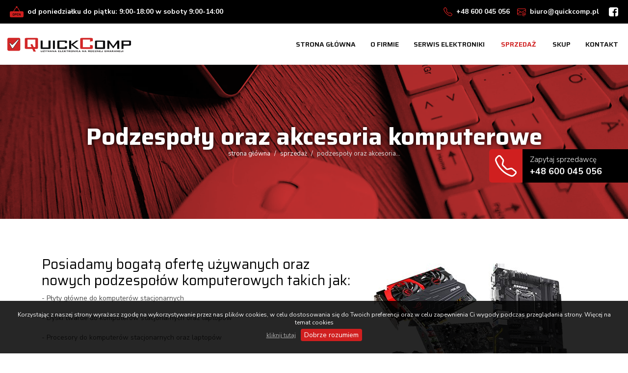

--- FILE ---
content_type: text/html
request_url: https://www.quickcomp.pl/podzespoly-komputerowe
body_size: 10786
content:
<!doctype html><!--[if IE 7 ]> <html lang="pl" class="isie ie7 oldie no-js"> <![endif]--><!--[if IE 8 ]> <html lang="pl" class="isie ie8 oldie no-js"> <![endif]--><!--[if IE 9 ]> <html lang="pl" class="isie ie9 no-js"> <![endif]--><!--[if (gt IE 9)|!(IE)]><!--> <html class="no-js js" lang="pl"> <!--<![endif]--><head><meta http-equiv="Content-Type" content="text/html; charset=UTF-8" /><meta name="description" content="

Posiadamy bogatą ofertę używanych oraz nowych podzespoł&amp;oacute;w komputerowych takich jak:

- Płyty gł&amp;oacute;wne do komputer&amp;oacute;w sta | Serwis komputerowy w Przemyślu. Naprawa laptopów, komputerów, konsoli, gry na konsole, używane laptopy, używane konsole przemyśl, używane komputery przemyśl, skup komputerów, sklep komputerowy w przemyślu" /><meta name="author" content="innovationsite.pl" /><meta name="theme-color" content="#d22728"><title>Podzespoły oraz akcesoria komputerowe | Sprzedaż | Serwis oraz sklep komputerowy w Przemyślu. Naprawa laptopów, komputerów, konsoli, smartfonów. Gry na konsole Przemyśl</title><link rel="icon" type="image/png" href="/images/front/favicon.png"/><link rel="apple-touch-icon" sizes="76x76" href="/images/front/favicon-76x76.png"><link rel="apple-touch-icon" sizes="96x96" href="/images/front/favicon-96x96.png"><link rel="apple-touch-icon" sizes="152x152" href="/images/front/favicon-152x152.png"><link rel="apple-touch-icon" sizes="180x180" href="/images/front/favicon-180x180.png"><link rel="shortcut icon" href="/images/front/favicon.ico"><link rel="mask-icon" href="/images/front/favicon.png" color="#FFFFFF"><meta name="robots" content="index, follow"><meta name="viewport" content="width=device-width,initial-scale=1"><link rel="image_src" href="https://quickcomp.pl/images/front/logo-fb.png" /><!-- Open Graph / Facebook --><meta property="og:site_name" content="Quick-Comp"><meta property="og:type" content="website"><meta property="og:url" content="https://quickcomp.pl"><meta property="og:title" content="Podzespoły oraz akcesoria komputerowe | Sprzedaż | Serwis oraz sklep komputerowy w Przemyślu. Naprawa laptopów, komputerów, konsoli, smartfonów. Gry na konsole Przemyśl"><meta property="og:description" content="

Posiadamy bogatą ofertę używanych oraz nowych podzespoł&amp;oacute;w komputerowych takich jak:

- Płyty gł&amp;oacute;wne do komputer&amp;oacute;w sta | Serwis komputerowy w Przemyślu. Naprawa laptopów, komputerów, konsoli, gry na konsole, używane laptopy, używane konsole przemyśl, używane komputery przemyśl, skup komputerów, sklep komputerowy w przemyślu"><meta property="og:image" content="https://quickcomp.pl/images/front/logo-fb.png"><!-- Twitter --><meta property="twitter:card" content="summary_large_image"><meta property="twitter:url" content="https://quickcomp.pl"><meta property="twitter:title" content="Podzespoły oraz akcesoria komputerowe | Sprzedaż | Serwis oraz sklep komputerowy w Przemyślu. Naprawa laptopów, komputerów, konsoli, smartfonów. Gry na konsole Przemyśl"><meta property="twitter:description" content="

Posiadamy bogatą ofertę używanych oraz nowych podzespoł&amp;oacute;w komputerowych takich jak:

- Płyty gł&amp;oacute;wne do komputer&amp;oacute;w sta | Serwis komputerowy w Przemyślu. Naprawa laptopów, komputerów, konsoli, gry na konsole, używane laptopy, używane konsole przemyśl, używane komputery przemyśl, skup komputerów, sklep komputerowy w przemyślu"><meta property="twitter:image" content="https://quickcomp.pl/images/front/logo-fb.png"><!--[if lt IE 9]><script src="/js/front/html5shiv.min.js"></script><![endif]--><link rel="stylesheet" media="all" href="/css/front/bootstrap.min.css"/><link rel="stylesheet" media="all" href="/css/front/animate.min.css"/><link rel="stylesheet" media="all" href="/css/front/jquery.fancybox.min.css"/><link rel="stylesheet" media="all" href="/css/front/font-awesome.min.css"/><link rel="stylesheet" media="all" href="/css/front/owl.carousel.min.css"/><link rel="stylesheet" media="all" href="/css/front/custom.css?v=10"/><link rel="stylesheet" media="all" href="/css/front/responsive.css?v=10"/><script src="/js/front/js.min.js" type="text/javascript"></script><script type="text/javascript">var sTranslateCookies1 = "Korzystając z naszej strony wyrażasz zgodę na wykorzystywanie przez nas plików cookies, w celu dostosowania się do Twoich preferencji oraz w celu zapewnienia Ci wygody podczas przeglądania strony. Więcej na temat cookies";var sTranslateCookies2 = "kliknij tutaj";var sTranslateCookies3 = "Dobrze rozumiem";var sTranslateCookiesLink = "https://wszystkoociasteczkach.pl/";var sLang = "pl";var isMobile = "";</script><link rel="preconnect" href="https://fonts.googleapis.com"><link rel="preconnect" href="https://fonts.gstatic.com" crossorigin><link rel="preload" as="style" href="https://fonts.googleapis.com/css2?family=Nunito+Sans:ital,opsz,wght@0,6..12,200..1000;1,6..12,200..1000&family=Saira:ital,wght@0,100..900;1,100..900&display=swap"><link rel="stylesheet" media="print" onload="this.onload = null;this.removeAttribute('media');" href="https://fonts.googleapis.com/css2?family=Nunito+Sans:ital,opsz,wght@0,6..12,200..1000;1,6..12,200..1000&family=Saira:ital,wght@0,100..900;1,100..900&display=swap"><noscript><link rel="stylesheet" href="https://fonts.googleapis.com/css2?family=Nunito+Sans:ital,opsz,wght@0,6..12,200..1000;1,6..12,200..1000&family=Saira:ital,wght@0,100..900;1,100..900&display=swap"></noscript>
<!-- Google Tag Manager -->
<script>(function(w,d,s,l,i){w[l]=w[l]||[];w[l].push({'gtm.start':
new Date().getTime(),event:'gtm.js'});var f=d.getElementsByTagName(s)[0],
j=d.createElement(s),dl=l!='dataLayer'?'&l='+l:'';j.async=true;j.src=
'https://www.googletagmanager.com/gtm.js?id='+i+dl;f.parentNode.insertBefore(j,f);
})(window,document,'script','dataLayer','GTM-5WVWXJ6P');</script>
<!-- End Google Tag Manager -->

<!-- Meta Pixel Code -->
<script>
!function(f,b,e,v,n,t,s)
{if(f.fbq)return;n=f.fbq=function(){n.callMethod?
n.callMethod.apply(n,arguments):n.queue.push(arguments)};
if(!f._fbq)f._fbq=n;n.push=n;n.loaded=!0;n.version='2.0';
n.queue=[];t=b.createElement(e);t.async=!0;
t.src=v;s=b.getElementsByTagName(e)[0];
s.parentNode.insertBefore(t,s)}(window, document,'script',
'https://connect.facebook.net/en_US/fbevents.js');
fbq('init', '551932024604682');
fbq('track', 'PageView');
</script>
<noscript><img height="1" width="1" style="display:none"
src="https://www.facebook.com/tr?id=551932024604682&ev=PageView&noscript=1"
/></noscript>
<!-- End Meta Pixel Code -->

<link rel="canonical" href="https://quickcomp.pl/podzespoly-komputerowe"/><script type="application/ld+json">{"@context": "https://schema.org","@type": "Organization","name": "Quick-Comp","url": "https://quickcomp.pl/","logo": "https://quickcomp.pl/images/front/logo.png","contactPoint": {"@type": "ContactPoint","telephone": "+48 600 045 056","contactType": "sales","areaServed": "PL","availableLanguage": "Polish"},"sameAs": ["https://www.facebook.com/QuickCompPrzemysl"]}</script></head><body><!-- Google Tag Manager (noscript) --><noscript><iframe src="https://www.googletagmanager.com/ns.html?id=GTM-5WVWXJ6P" height="0" width="0" style="display:none;visibility:hidden"></iframe></noscript><!-- End Google Tag Manager (noscript) --><div id="preloader"><div class="preloader d-flex align-items-center justify-content-center"><div id="status"><div class="preloader-circle"></div></div></div></div><div class="qcompwrp"><div class="top-bar"><div class="right-bar"><div class="item-topb text-top"><svg class="mr-2" style="width:28px;" height="28" width="28" version="1.1" id="_x32_" xmlns="http://www.w3.org/2000/svg" xmlns:xlink="http://www.w3.org/1999/xlink" viewBox="0 0 512 512" xml:space="preserve"><style type="text/css">.st0{ fill:#000000;}</style><g><path class="st0" d="M255.998,119.997c19.149,0,34.664-15.515,34.664-34.664c0-19.148-15.515-34.664-34.664-34.664c-19.148,0-34.664,15.516-34.664,34.664C221.334,104.482,236.85,119.997,255.998,119.997z"/><path class="st0" d="M136.249,326.34c-8.422,0-13.437,4.266-15.828,11.172c-1,3.141-1.5,7.413-1.5,19.593c0,12.062,0.5,16.453,1.5,19.594c2.39,6.914,7.406,11.188,15.828,11.188c8.546,0,13.562-4.274,15.953-11.188c1-3.141,1.5-7.531,1.5-19.594c0-12.18-0.5-16.452-1.5-19.593C149.812,330.605,144.796,326.34,136.249,326.34z"/><path class="st0" d="M468.907,237.332h-84.015l-81.917-133.116c-3.297,8.172-8.656,15.281-15.446,20.703l69.176,112.413H155.288l69.179-112.413c-6.789-5.422-12.148-12.531-15.445-20.703l-81.914,133.116H43.086C19.29,237.332,0,256.622,0,280.418v137.827c0,23.797,19.29,43.085,43.086,43.085h425.821c23.797,0,43.093-19.288,43.093-43.085V280.418C512,256.622,492.704,237.332,468.907,237.332z M166.515,380.597c-4.39,13.57-15.438,20.601-30.266,20.601c-14.703,0-25.75-7.031-30.14-20.601c-1.766-5.273-2.266-10.046-2.266-23.492c0-13.438,0.5-18.211,2.266-23.484c4.39-13.563,15.438-20.602,30.14-20.602c14.828,0,25.875,7.038,30.266,20.602c1.766,5.273,2.266,10.046,2.266,23.484C168.78,370.55,168.28,375.324,166.515,380.597z M220.936,367.534h-17.703c-0.515,0-0.766,0.25-0.766,0.758v30.265c0,0.75-0.5,1.258-1.25,1.258h-12.313c-0.75,0-1.25-0.508-1.25-1.258v-82.905c0-0.75,0.5-1.25,1.25-1.25h32.031c16.578,0,28.14,10.672,28.14,26.5C249.076,356.855,237.514,367.534,220.936,367.534z M321.31,326.464c0,0.75-0.5,1.25-1.25,1.25h-39.187c-0.516,0-0.766,0.25-0.766,0.75v20.86c0,0.5,0.25,0.75,0.766,0.75h33.031c0.75,0,1.25,0.5,1.25,1.258v10.805c0,0.75-0.5,1.25-1.25,1.25h-33.031c-0.516,0-0.766,0.25-0.766,0.758v21.602c0,0.5,0.25,0.75,0.766,0.75h39.187c0.75,0,1.25,0.508,1.25,1.266v10.796c0,0.75-0.5,1.258-1.25,1.258h-53.515c-0.75,0-1.25-0.508-1.25-1.258v-82.905c0-0.75,0.5-1.25,1.25-1.25h53.515c0.75,0,1.25,0.5,1.25,1.25V326.464z M403.11,398.557c0,0.75-0.5,1.258-1.25,1.258h-11.436c-1,0-1.626-0.375-2.141-1.258l-34.906-58.78h-0.516v58.78c0,0.75-0.5,1.258-1.25,1.258h-10.922c-0.766,0-1.266-0.508-1.266-1.258v-82.905c0-0.75,0.5-1.25,1.266-1.25h11.546c1,0,1.641,0.375,2.141,1.25l34.797,58.921h0.5v-58.921c0-0.75,0.5-1.25,1.25-1.25h10.937c0.75,0,1.25,0.5,1.25,1.25V398.557z"/><path class="st0" d="M220.061,327.715h-16.828c-0.515,0-0.766,0.25-0.766,0.75v24.875c0,0.5,0.25,0.75,0.766,0.75h16.828c8.782,0,14.188-5.266,14.188-13.188C234.249,333.121,228.842,327.715,220.061,327.715z"/></g></svg>od poniedziałku do piątku: 9:00-18:00 w soboty 9:00-14:00</div><div class="item-topb phone-top"><svg xmlns="http://www.w3.org/2000/svg" width="24" height="24" fill="#c8c8c8" class="bi bi-telephone mr-2" viewBox="0 0 16 16"><path d="M3.654 1.328a.678.678 0 0 0-1.015-.063L1.605 2.3c-.483.484-.661 1.169-.45 1.77a17.568 17.568 0 0 0 4.168 6.608 17.569 17.569 0 0 0 6.608 4.168c.601.211 1.286.033 1.77-.45l1.034-1.034a.678.678 0 0 0-.063-1.015l-2.307-1.794a.678.678 0 0 0-.58-.122l-2.19.547a1.745 1.745 0 0 1-1.657-.459L5.482 8.062a1.745 1.745 0 0 1-.46-1.657l.548-2.19a.678.678 0 0 0-.122-.58L3.654 1.328zM1.884.511a1.745 1.745 0 0 1 2.612.163L6.29 2.98c.329.423.445.974.315 1.494l-.547 2.19a.678.678 0 0 0 .178.643l2.457 2.457a.678.678 0 0 0 .644.178l2.189-.547a1.745 1.745 0 0 1 1.494.315l2.306 1.794c.829.645.905 1.87.163 2.611l-1.034 1.034c-.74.74-1.846 1.065-2.877.702a18.634 18.634 0 0 1-7.01-4.42 18.634 18.634 0 0 1-4.42-7.009c-.362-1.03-.037-2.137.703-2.877L1.885.511z"/></svg><a href="tel:+48600045056">+48 600 045 056</a></div><div class="item-topb email-top"><svg xmlns="http://www.w3.org/2000/svg" width="24" height="24" fill="#c8c8c8" class="bi bi-envelope-at mr-2" viewBox="0 0 16 16"><path d="M2 2a2 2 0 0 0-2 2v8.01A2 2 0 0 0 2 14h5.5a.5.5 0 0 0 0-1H2a1 1 0 0 1-.966-.741l5.64-3.471L8 9.583l7-4.2V8.5a.5.5 0 0 0 1 0V4a2 2 0 0 0-2-2H2Zm3.708 6.208L1 11.105V5.383l4.708 2.825ZM1 4.217V4a1 1 0 0 1 1-1h12a1 1 0 0 1 1 1v.217l-7 4.2-7-4.2Z"/><path d="M14.247 14.269c1.01 0 1.587-.857 1.587-2.025v-.21C15.834 10.43 14.64 9 12.52 9h-.035C10.42 9 9 10.36 9 12.432v.214C9 14.82 10.438 16 12.358 16h.044c.594 0 1.018-.074 1.237-.175v-.73c-.245.11-.673.18-1.18.18h-.044c-1.334 0-2.571-.788-2.571-2.655v-.157c0-1.657 1.058-2.724 2.64-2.724h.04c1.535 0 2.484 1.05 2.484 2.326v.118c0 .975-.324 1.39-.639 1.39-.232 0-.41-.148-.41-.42v-2.19h-.906v.569h-.03c-.084-.298-.368-.63-.954-.63-.778 0-1.259.555-1.259 1.4v.528c0 .892.49 1.434 1.26 1.434.471 0 .896-.227 1.014-.643h.043c.118.42.617.648 1.12.648Zm-2.453-1.588v-.227c0-.546.227-.791.573-.791.297 0 .572.192.572.708v.367c0 .573-.253.744-.564.744-.354 0-.581-.215-.581-.8Z"/></svg><a href="mailto:biuro@quickcomp.pl">biuro@quickcomp.pl</a></div><div class="d-flex top-right-b"><ul class="social__icons"><li class="list-inline-item"><a class="facebook" title="facebook" href="https://www.facebook.com/QuickCompPrzemysl" target="_blank"><i class="fa fa-facebook-square"></i></a></li></ul></div></div></div><header id="header" class="header"><nav class="navbar"><div class="container"><a class="navbar-brand" href="/"><img alt='Quick-Comp' src="/images/front/logo.webp?v=2"></a><div class="menu-d menu-ul"><ul class=""><li class="nav__item  "><a href="/" class="nav__item-link">Strona Główna</a></li><li class="nav__item  "><a href="/o-firmie" class="nav__item-link">O firmie</a></li><li class="nav__item  with-dropdown "><a href="/serwis-komputerowy-lista" class="nav__item-link">Serwis Elektroniki <i class="fa fa fa-angle-down dropdown-toggle" data-toggle="dropdown"></i></a><ul class="submenu sub-menu dropdown-menu"><li class="nav__item "><a class="nav__item-link "href="/serwis-komputerowy">Serwis komputerowy</a></li><li class="nav__item "><a class="nav__item-link "href="/serwis-konsoli">Serwis konsoli</a></li><li class="nav__item "><a class="nav__item-link "href="/odzyskiwanie-danych">Odzyskiwanie danych</a></li><li class="nav__item "><a class="nav__item-link "href="/cennik-uslug">Cennik usług</a></li></ul></li><li class="nav__item  with-dropdown  active"><a href="/sprzedaz-lista" class="nav__item-link">Sprzedaż <i class="fa fa fa-angle-down dropdown-toggle" data-toggle="dropdown"></i></a><ul class="submenu sub-menu dropdown-menu"><li class="nav__item "><a class="nav__item-link "href="/komputery-i-laptopy">Komputery i Laptopy</a></li><li class="nav__item  current-menu-item"><a class="nav__item-link  active"href="/podzespoly-komputerowe">Podzespoły oraz akcesoria komputerowe</a></li><li class="nav__item "><a class="nav__item-link "href="/konsole-do-gier">Konsole do gier</a></li><li class="nav__item "><a class="nav__item-link "href="/gry-na-konsole">Gry na konsole</a></li><li class="nav__item "><a class="nav__item-link "href="/akcesoria-do-konsoli">Akcesoria do konsoli</a></li><li class="nav__item "><a class="nav__item-link "href="/sprzedaz-ratalna">Sprzedaż Ratalna</a></li></ul></li><li class="nav__item  "><a href="/skup" class="nav__item-link">Skup</a></li><li class="nav__item  "><a href="/kontakt" class="nav__item-link">Kontakt</a></li></ul></div><button class="navbar-toggler" type="button" aria-label="Menu"><span class="menu-lines"><span></span></span></button></div></nav></header><div class="slider-area"><section id="pageTitle" class="single-slider page-title bg-overlay bg-overlay-gradient" data-bg-img="/files/static-contents/bg/19/main_2b5582cd228c8965cf69d7bb1d553d23.webp"><div class="container"><div class="row align-items-center"><div class="col-sm-12 col-md-12 col-lg-12 text-center"><h1 class="pagetitle__heading">Podzespoły oraz akcesoria komputerowe</h1></div></div><nav aria-label="breadcrumb"><ol class="breadcrumb justify-content-end"><li class="breadcrumb-item"><a href="/">Strona główna</a></li><li class="breadcrumb-item"><a href="/sprzedaz-lista"><span>Sprzedaż</span></a></li><li class="breadcrumb-item active" aria-current="page">Podzespoły oraz akcesoria...</li></ol></nav></div></section></div><a id="skip_txt" class="anchor"></a><section class="section section-padding pages-section"><div class="container"><div class="row"><div class="col-12"><div class="p"><p><img alt="akcesoria komputerowe" src="/files/multimedia/photos/editor/dafd0dc047f500cb7a2d31fb7d273eba.jpeg" style="margin: 15px; float: right;" /></p>  <h2>Posiadamy bogatą ofertę używanych oraz nowych podzespoł&oacute;w komputerowych takich jak:</h2>  <p>- Płyty gł&oacute;wne do komputer&oacute;w stacjonarnych</p>  <p>- Dyski twarde do&nbsp;komputer&oacute;w stacjonarnych oraz laptop&oacute;w</p>  <p>- Procesory do komputer&oacute;w stacjonarnych oraz laptop&oacute;w</p>  <p>- Pamięci ram do komputer&oacute;w stacjonarnych oraz laptop&oacute;w</p>  <p>- Karty graficzne do komputer&oacute;w stacjonarnych</p>  <p>- Matryce do laptop&oacute;w</p>  <p>- Klawiatury do laptop&oacute;w</p>  <p>- Baterie do laptop&oacute;w</p>  <p>- Klawiatury oraz myszki komputerowe</p>  <p>- Zasilacze do&nbsp;komputer&oacute;w stacjonarnych oraz laptop&oacute;w</p>  <p>- Chłodzenia do&nbsp;komputer&oacute;w stacjonarnych oraz laptop&oacute;w</p>  <p>- Napędy do komputer&oacute;w stacjonarnych oraz laptop&oacute;w</p>  <p>- Karty dźwiękowe do komputer&oacute;w stacjonarnych</p>  <p>- Karty Etherneto do komputer&oacute;w stacjonarnych</p>  <p>- Karty WI-FI do&nbsp;komputer&oacute;w stacjonarnych oraz laptop&oacute;w</p>  <p>- Myszki oraz klawiatury na USB</p>  <p>- Słuchawki</p>  <p>- Głośniki</p>  <p>- Pendrive</p>  <p>- Karty pamięci</p>  <p>i inne</p>  <p>&nbsp;</p>  <p style="text-align: center;"><span style="color:#c0392b;"><span style="font-size: 20px;"><b>WSZYSTKIE NASZE CZĘŚCI SĄ PRZETESTOWANE, 100% SPRAWNE ORAZ OBJĘTE CONAJMNIEJ ROCZNĄ PISEMNĄ GWARANCJĄ ROZRUCHOWĄ!</b></span></span></p></div></div></div></div></section><section class="section-padding testimonial-area pt-2"><div class="container"><div class="section-title text-center mb-5"><span class="section-title__tagline">Co o nas piszą?</span><h2 class="section-title__title">Opinie klientów</h2></div><div class="row"><div class="col-xl-3 col-lg-3"><div class="g_viewer text-center"><a target="_blank" title="Opinie Google" href="https://www.google.pl/maps/place/Quick-Comp+Sklep+i+Serwis+Komputerowy+w+Przemy%C5%9Blu+-+Sklep+z+Grami+na+konsole+XBOX+%2F+PLAYSTATION/@49.7877998,22.763463,17z/data=!3m1!4b1!4m8!3m7!1s0x473b7ee21d73af2f:0x7901837638c8fc1e!8m2!3d49.7877964!4d22.7660379!9m1!1b1!16s%2Fg%2F1hd_889f8?entry=ttu&g_ep=EgoyMDI0MDkxMS4wIKXMDSoASAFQAw%3D%3D"><svg loading="lazy" xmlns="http://www.w3.org/2000/svg" viewBox="0 0 272 92" width="150" height="92" class="img-fluid"><path fill="#EA4335" d="M115.75 47.18c0 12.77-9.99 22.18-22.25 22.18s-22.25-9.41-22.25-22.18C71.25 34.32 81.24 25 93.5 25s22.25 9.32 22.25 22.18zm-9.74 0c0-7.98-5.79-13.44-12.51-13.44S80.99 39.2 80.99 47.18c0 7.9 5.79 13.44 12.51 13.44s12.51-5.55 12.51-13.44z"/><path fill="#FBBC05" d="M163.75 47.18c0 12.77-9.99 22.18-22.25 22.18s-22.25-9.41-22.25-22.18c0-12.85 9.99-22.18 22.25-22.18s22.25 9.32 22.25 22.18zm-9.74 0c0-7.98-5.79-13.44-12.51-13.44s-12.51 5.46-12.51 13.44c0 7.9 5.79 13.44 12.51 13.44s12.51-5.55 12.51-13.44z"/><path fill="#4285F4" d="M209.75 26.34v39.82c0 16.38-9.66 23.07-21.08 23.07-10.75 0-17.22-7.19-19.66-13.07l8.48-3.53c1.51 3.61 5.21 7.87 11.17 7.87 7.31 0 11.84-4.51 11.84-13v-3.19h-.34c-2.18 2.69-6.38 5.04-11.68 5.04-11.09 0-21.25-9.66-21.25-22.09 0-12.52 10.16-22.26 21.25-22.26 5.29 0 9.49 2.35 11.68 4.96h.34v-3.61h9.25zm-8.56 20.92c0-7.81-5.21-13.52-11.84-13.52-6.72 0-12.35 5.71-12.35 13.52 0 7.73 5.63 13.36 12.35 13.36 6.63 0 11.84-5.63 11.84-13.36z"/><path fill="#34A853" d="M225 3v65h-9.5V3h9.5z"/><path fill="#EA4335" d="M262.02 54.48l7.56 5.04c-2.44 3.61-8.32 9.83-18.48 9.83-12.6 0-22.01-9.74-22.01-22.18 0-13.19 9.49-22.18 20.92-22.18 11.51 0 17.14 9.16 18.98 14.11l1.01 2.52-29.65 12.28c2.27 4.45 5.8 6.72 10.75 6.72 4.96 0 8.4-2.44 10.92-6.14zm-23.27-7.98l19.82-8.23c-1.09-2.77-4.37-4.7-8.23-4.7-4.95 0-11.84 4.37-11.59 12.93z"/><path fill="#4285F4" d="M35.29 41.41V32H67c.31 1.64.47 3.58.47 5.68 0 7.06-1.93 15.79-8.15 22.01-6.05 6.3-13.78 9.66-24.02 9.66C16.32 69.35.36 53.89.36 34.91.36 15.93 16.32.47 35.3.47c10.5 0 17.98 4.12 23.6 9.49l-6.64 6.64c-4.03-3.78-9.49-6.72-16.97-6.72-13.86 0-24.7 11.17-24.7 25.03 0 13.86 10.84 25.03 24.7 25.03 8.99 0 14.11-3.61 17.39-6.89 2.66-2.66 4.41-6.46 5.1-11.65l-22.49.01z"/></svg></a></div><div class="op text-center mt-2 mb-2"><a title="Opinie Facebook" class="btn btn-primary mt-2 mb-2" href="https://www.facebook.com/QuickCompPrzemysl/reviews" target="_blank"><i class="fa fa-facebook"></i> Opinie Facebook</a><br/></div></div><div class="col-xl-9 col-lg-9"><div class="h1-testimonial-active owl-theme owl-carousel carousel-dots"><div class="single-testimonial"><div class="photo"><img loading="lazy" alt="_TheBæckPøst_" src="https://lh3.googleusercontent.com/a-/ALV-UjX063rrrB_Eb_FAE1MCKzVQS5g1kVrEvD60TDvbs7DSF-fK1UEZ=s120-c-rp-mo-br100"><div class="txt"><h4 class="testimonial__meta-title">_TheBæckPøst_</h4></div></div><div class="testimonial-caption "><div class="stars"><i class="fa fa-star"></i><i class="fa fa-star"></i><i class="fa fa-star"></i><i class="fa fa-star"></i><i class="fa fa-star"></i></div><div class="testimonial-item text-left"><p class="testimonial__desc">Bardzo dobry sklep, obsługa bardzo miła przyjemny asortyment gier na xbox 360 i nie tylko. Jestem stałym klientem od wielu lat </p></div><img loading="lazy" src="/images/front/googlesm.png" alt="" class="img-fluid" /></div></div><div class="single-testimonial"><div class="photo"><img loading="lazy" alt="Gabrysia Maziarz" src="https://lh3.googleusercontent.com/a-/ALV-UjVgjRH16eY-MaU1bDai6CrxlC8a4JH1UrQ_MGHxdYklrjA8SB8=s120-c-rp-mo-br100"><div class="txt"><h4 class="testimonial__meta-title">Gabrysia Maziarz</h4></div></div><div class="testimonial-caption "><div class="stars"><i class="fa fa-star"></i><i class="fa fa-star"></i><i class="fa fa-star"></i><i class="fa fa-star"></i><i class="fa fa-star"></i></div><div class="testimonial-item text-left"><p class="testimonial__desc">Bardzo polecam! Miła i kompetentna obsługa oraz sprzęt wysokiej jakości i duży wybór </p></div><img loading="lazy" src="/images/front/googlesm.png" alt="" class="img-fluid" /></div></div><div class="single-testimonial"><div class="photo"><img loading="lazy" alt="A Z" src="https://lh3.googleusercontent.com/a/ACg8ocI61M-U-dg6KMTIOJMm3vRu8EKnDPfLVK1BMZNThpSZ3uwJag=s120-c-rp-mo-br100"><div class="txt"><h4 class="testimonial__meta-title">A Z</h4></div></div><div class="testimonial-caption "><div class="stars"><i class="fa fa-star"></i><i class="fa fa-star"></i><i class="fa fa-star"></i><i class="fa fa-star"></i><i class="fa fa-star"></i></div><div class="testimonial-item text-left"><p class="testimonial__desc">Polecam ten sklep kupiłam laptopa 1000zł taniej niż w markecie, obsługa miła i jeszcze dostałam myszkę bo taką mieli promkę - będę wracała :)</p></div><img loading="lazy" src="/images/front/googlesm.png" alt="" class="img-fluid" /></div></div><div class="single-testimonial"><div class="photo"><img loading="lazy" alt="kacper Dwulat" src="https://lh3.googleusercontent.com/a-/ALV-UjW67dTmVu6WN50UbXNQSDM2JXJVATPKBRtsaVJIinw0xlDmxtCx=s120-c-rp-mo-br100"><div class="txt"><h4 class="testimonial__meta-title">kacper Dwulat</h4></div></div><div class="testimonial-caption "><div class="stars"><i class="fa fa-star"></i><i class="fa fa-star"></i><i class="fa fa-star"></i><i class="fa fa-star"></i><i class="fa fa-star"></i></div><div class="testimonial-item text-left"><p class="testimonial__desc">Gorąco polecam. Rzadko wystawiam oceny bo szczerze... Nie chce mi się. Tym razem chciałbym gorąco polecić ten serwis. Mogli zarobić więcej nie robiąc nic, a wziąć pieniążki, ale ich uczciwość pozwoliła na to, że zaoszczędziłem ponad 200 zł. Serwis...</p></div><img loading="lazy" src="/images/front/googlesm.png" alt="" class="img-fluid" /></div></div><div class="single-testimonial"><div class="photo"><img loading="lazy" alt="Mariusz Nie" src="https://lh3.googleusercontent.com/a/ACg8ocK0pB4z1vzZrXVScPC8x-e2hjg5iC0hDtcyhxjRqlnNRW_Xcg=s120-c-rp-mo-ba3-br100"><div class="txt"><h4 class="testimonial__meta-title">Mariusz Nie</h4></div></div><div class="testimonial-caption "><div class="stars"><i class="fa fa-star"></i><i class="fa fa-star"></i><i class="fa fa-star"></i><i class="fa fa-star"></i><i class="fa fa-star"></i></div><div class="testimonial-item text-left"><p class="testimonial__desc">Pełen profesjonalizm oraz fachowa obsługa klienta i na pewno skorzystam ponownie. Polecam!!</p></div><img loading="lazy" src="/images/front/googlesm.png" alt="" class="img-fluid" /></div></div><div class="single-testimonial"><div class="photo"><img loading="lazy" alt="Jarek Juszczyk" src="https://lh3.googleusercontent.com/a/ACg8ocI4xWjT943IU7NZUjbCGKuunNqTnZST6sSuufFTfJ0uAWAKjQ=s120-c-rp-mo-br100"><div class="txt"><h4 class="testimonial__meta-title">Jarek Juszczyk</h4></div></div><div class="testimonial-caption "><div class="stars"><i class="fa fa-star"></i><i class="fa fa-star"></i><i class="fa fa-star"></i><i class="fa fa-star"></i><i class="fa fa-star"></i></div><div class="testimonial-item text-left"><p class="testimonial__desc">Obsługa bardzo dobra, wybór gier jest przyzwoity i rozsądne ceny.</p></div><img loading="lazy" src="/images/front/googlesm.png" alt="" class="img-fluid" /></div></div><div class="single-testimonial"><div class="photo"><img loading="lazy" alt="Mar Tys" src="https://lh3.googleusercontent.com/a-/ALV-UjXEdzJAuJ60jvNSBeNB9oHyQy7iiabj-xxgQKAlivLdgWTLwKaH=s120-c-rp-mo-ba4-br100"><div class="txt"><h4 class="testimonial__meta-title">Mar Tys</h4></div></div><div class="testimonial-caption "><div class="stars"><i class="fa fa-star"></i><i class="fa fa-star"></i><i class="fa fa-star"></i><i class="fa fa-star"></i><i class="fa fa-star"></i></div><div class="testimonial-item text-left"><p class="testimonial__desc">Duży wybór gier w dobrych cenach. Dla kolekcjonerów i fanów gier - idealne miejsce. Polecam</p></div><img loading="lazy" src="/images/front/googlesm.png" alt="" class="img-fluid" /></div></div></div><script>jQuery(document).ready(function () {var $ = jQuery;var testimonial = $('.h1-testimonial-active');if (testimonial.length) {testimonial.owlCarousel({slidesToShow: 3,slidesToScroll: 1,loop: true,autoplay: true,speed: 3000,smartSpeed: 800,nav: false,dots: true,margin: 0,navText: ['<i class="fa fa-angle-left"></i>', '<i class="fa fa-angle-right"></i>'],autoplayHoverPause: true,responsive: {0: {nav: false,items: 1,},575: {nav: false,items: 2,},768: {nav: false,items: 3,}}});}});</script></div></div></div></section><section class="home-text" data-bg-img="/files/backgrounds/bg/5/hd_75d80d3dd7924b1714a78c22c6290dc3.webp"><div class="container-fluid"><div class="row justify-content-center"><div class="col-sm-12 col-md-12 col-lg-10"><div class="text-content"><div class="text-content-inner"><div class="section-title section-title--two text-center"><span class="section-title__tagline">Masz pytania?</span><h2 class="section-title__title">Zapraszamy do kontaktu</h2><a class="section-title__title" href="tel:48600045056">+48 600 045 056</a><p class=" section-title__text">Możesz również skorzystać z formularza kontaktowego lub napisz bezpośrednio na adres e-mail: <span style="font-size:125%">biuro@quickcomp.pl</span></p></div></div></div></div></div></div></section>    <section class="partners-box">
        <div class="container">          
            <div class="sec-tls"></div>

            <div class="onepage-client owl-carousel owl-theme wow fadeIn">
                                    <div class="one-items">
                                                    <img class="anim-3" alt="Playstation" src="/files/partners/1/logo_635e7ca570276b0f052994631c4ad224.png">
                                                </div>
                                    <div class="one-items">
                                                    <img class="anim-3" alt="XboX" src="/files/partners/2/logo_2ef102e1ef3f591a08cac7a59dfecdee.jpeg">
                                                </div>
                                    <div class="one-items">
                                                    <img class="anim-3" alt="Nintendo" src="/files/partners/3/logo_5425edb9369d9ab9f78e364bb7f7281c.jpeg">
                                                </div>
                                    <div class="one-items">
                                                    <img class="anim-3" alt="Asus" src="/files/partners/4/logo_0dedb75c4e82cf794d6a1b2f249cb5bf.png">
                                                </div>
                                    <div class="one-items">
                                                    <img class="anim-3" alt="Lenovo" src="/files/partners/5/logo_dc80405f121f157808e322fef3cedd2e.png">
                                                </div>
                                    <div class="one-items">
                                                    <img class="anim-3" alt="Acer" src="/files/partners/6/logo_4cbd6f237f2bd99dd5500bab19650e37.png">
                                                </div>
                                    <div class="one-items">
                                                    <img class="anim-3" alt="HP" src="/files/partners/7/logo_e8d099ff2d692171cce0f50ea9a0c308.png">
                                                </div>
                                    <div class="one-items">
                                                    <img class="anim-3" alt="Dell" src="/files/partners/8/logo_2fac2ba472a76138c6b9f24493f71d72.png">
                                                </div>
                                    <div class="one-items">
                                                    <img class="anim-3" alt="Samsung" src="/files/partners/9/logo_d1b2f56e01adf9cdfca88ba406b0cf5d.png">
                                                </div>
                                    <div class="one-items">
                                                    <img class="anim-3" alt="Apple" src="/files/partners/10/logo_5109ccee83a4deb3a6ab7d5f49c70469.png">
                                                </div>
                                    <div class="one-items">
                                                    <img class="anim-3" alt="Fujitsu-Siemens" src="/files/partners/11/logo_eac0032b20f7c7bbbac99cbea433e18c.png">
                                                </div>
                                    <div class="one-items">
                                                    <img class="anim-3" alt="MSI" src="/files/partners/12/logo_e9f6c909442e965c69473f10815abd48.png">
                                                </div>
                                    <div class="one-items">
                                                    <img class="anim-3" alt="Sony" src="/files/partners/13/logo_c595c1fda801327b619655b533bf4d36.png">
                                                </div>
                                    <div class="one-items">
                                                    <img class="anim-3" alt="Toshiba" src="/files/partners/14/logo_efe3c1101a033e4bd021242067ce2883.jpeg">
                                                </div>
                            </div>
            <script>
                jQuery(".onepage-client").owlCarousel({
                    loop: true,
                            margin: 30,
                            responsiveClass: true,
                            dots: true,
                            nav: false,
                            responsive: {
                                0: {
                                    items: 3,
                                    margin: 15
                                },
                                500: {
                                    items: 4
                                },
                                1000: {
                                    items: 5
                                },
                                1300: {
                                    items: 6
                                },
                                1600: {
                                    items: 7
                                }
                            }
                        })
            </script>

        </div>             
    </section>  
<footer><div class="container"><div class="row"><div class="col-lg-4 col-md-3 col-12 footer__widget"><div class="footer__widget-title"><img alt='Quick-Comp' src="/images/front/logow.webp" class="img-fluid"></div><p>Serwis oraz sklep komputerowy w Przemyślu. Oferujemy sprzedaż, skup oraz naprawę laptopów, komputerów, konsoli, smartfonów i innej elektroniki -ponadto zajmujemy się sprzedażą skupem oraz wymianą gier na konsole Xbox / PlayStation / Nintendo.</p></div><div class="col-md-3 col-12 footer__widget"><div class="footer__menu"><div class="footer__widget-title">Menu</div><div class="footer__widget-content text-left"><ul class="list-unstyled footer-menu-ul"><li><a href="/o-firmie">O firmie</a> </li><li><a href="/serwis-komputerowy-lista">Serwis Elektroniki</a> </li><li><a href="/sprzedaz-lista">Sprzedaż</a> </li><li><a href="/skup">Skup</a> </li><li><a href="/kontakt">Kontakt</a></li></ul></div></div></div><div class="col-lg-2 col-md-3 col-12 footer__widget"><div class="footer__widget-title">ZNAJDŹ NAS NA</div><ul class="social-list"><li class="list-inline-item"><a class="facebook" title="facebook" href="https://www.facebook.com/QuickCompPrzemysl" target="_blank"><i class="fa fa-facebook-square"></i></a></li></ul><div class="portal-info"><a class="allegro" title="allegro" href="https://allegro.pl/uzytkownik/Quick-Comp" target="_blank"><img src="/images/front/allegro.png" alt="allegro" class="img-fluid"/></a><a class="olx" title="olx" href="https://quick-comp.olx.pl/" target="_blank"><img src="/images/front/olx.png" alt="olx" class="img-fluid"/></a></div></div><div class="col-md-3 col-12 footer__widget"><div class="footer__widget-title">Kontakt</div><div class="footer__widget-content"><div class="footer-pera"><p class="footer__contact"><svg xmlns="http://www.w3.org/2000/svg" width="24" height="24" fill="#fff" class="bi bi-telephone mr-3" viewBox="0 0 16 16"><path d="M3.654 1.328a.678.678 0 0 0-1.015-.063L1.605 2.3c-.483.484-.661 1.169-.45 1.77a17.568 17.568 0 0 0 4.168 6.608 17.569 17.569 0 0 0 6.608 4.168c.601.211 1.286.033 1.77-.45l1.034-1.034a.678.678 0 0 0-.063-1.015l-2.307-1.794a.678.678 0 0 0-.58-.122l-2.19.547a1.745 1.745 0 0 1-1.657-.459L5.482 8.062a1.745 1.745 0 0 1-.46-1.657l.548-2.19a.678.678 0 0 0-.122-.58L3.654 1.328zM1.884.511a1.745 1.745 0 0 1 2.612.163L6.29 2.98c.329.423.445.974.315 1.494l-.547 2.19a.678.678 0 0 0 .178.643l2.457 2.457a.678.678 0 0 0 .644.178l2.189-.547a1.745 1.745 0 0 1 1.494.315l2.306 1.794c.829.645.905 1.87.163 2.611l-1.034 1.034c-.74.74-1.846 1.065-2.877.702a18.634 18.634 0 0 1-7.01-4.42 18.634 18.634 0 0 1-4.42-7.009c-.362-1.03-.037-2.137.703-2.877L1.885.511z"></path></svg><span><a href="tel:48600045056">+48 600 045 056</a></span></p></div><div class="footer-pera"><p class="footer__contact"><svg xmlns="http://www.w3.org/2000/svg" width="24" height="24" fill="#fff" class="bi bi-envelope-at mr-3" viewBox="0 0 16 16"><path d="M2 2a2 2 0 0 0-2 2v8.01A2 2 0 0 0 2 14h5.5a.5.5 0 0 0 0-1H2a1 1 0 0 1-.966-.741l5.64-3.471L8 9.583l7-4.2V8.5a.5.5 0 0 0 1 0V4a2 2 0 0 0-2-2H2Zm3.708 6.208L1 11.105V5.383l4.708 2.825ZM1 4.217V4a1 1 0 0 1 1-1h12a1 1 0 0 1 1 1v.217l-7 4.2-7-4.2Z"></path><path d="M14.247 14.269c1.01 0 1.587-.857 1.587-2.025v-.21C15.834 10.43 14.64 9 12.52 9h-.035C10.42 9 9 10.36 9 12.432v.214C9 14.82 10.438 16 12.358 16h.044c.594 0 1.018-.074 1.237-.175v-.73c-.245.11-.673.18-1.18.18h-.044c-1.334 0-2.571-.788-2.571-2.655v-.157c0-1.657 1.058-2.724 2.64-2.724h.04c1.535 0 2.484 1.05 2.484 2.326v.118c0 .975-.324 1.39-.639 1.39-.232 0-.41-.148-.41-.42v-2.19h-.906v.569h-.03c-.084-.298-.368-.63-.954-.63-.778 0-1.259.555-1.259 1.4v.528c0 .892.49 1.434 1.26 1.434.471 0 .896-.227 1.014-.643h.043c.118.42.617.648 1.12.648Zm-2.453-1.588v-.227c0-.546.227-.791.573-.791.297 0 .572.192.572.708v.367c0 .573-.253.744-.564.744-.354 0-.581-.215-.581-.8Z"></path></svg><span><a href="mailto:biuro@quickcomp.pl">biuro@quickcomp.pl</a></span></p></div></div></div></div></div><div class="footer-bottom"><div class="container"><div class="row"><div class="col-sm-12 col-md-12 col-lg-12 text-right"><div class="footer__copyright"><p class="mb-0 mt-0 text-left">Copyright ©2024 | Quick-Comp  <span class="ml-auto ml-30 pull-right">innovationsite.pl</span></p></div></div></div></div></div></footer><button id="scrollTopBtn" class="back_top"><i class="fa fa-angle-double-up"></i></button></div><div id="fastcall" class="active"><div class="fastcall_div"><a class="fastcall_information" href="tel:+48600045056">Zapytaj sprzedawcę<br/><b>+48 600 045 056</b></a><div class="fastcall_button_wrapper" onclick="jQuery('#fastcall').toggleClass('active');"><svg xmlns="http://www.w3.org/2000/svg" width="44" height="44" fill="#ffffff" class="bi bi-telephone" viewBox="0 0 16 16"><path d="M3.654 1.328a.678.678 0 0 0-1.015-.063L1.605 2.3c-.483.484-.661 1.169-.45 1.77a17.568 17.568 0 0 0 4.168 6.608 17.569 17.569 0 0 0 6.608 4.168c.601.211 1.286.033 1.77-.45l1.034-1.034a.678.678 0 0 0-.063-1.015l-2.307-1.794a.678.678 0 0 0-.58-.122l-2.19.547a1.745 1.745 0 0 1-1.657-.459L5.482 8.062a1.745 1.745 0 0 1-.46-1.657l.548-2.19a.678.678 0 0 0-.122-.58L3.654 1.328zM1.884.511a1.745 1.745 0 0 1 2.612.163L6.29 2.98c.329.423.445.974.315 1.494l-.547 2.19a.678.678 0 0 0 .178.643l2.457 2.457a.678.678 0 0 0 .644.178l2.189-.547a1.745 1.745 0 0 1 1.494.315l2.306 1.794c.829.645.905 1.87.163 2.611l-1.034 1.034c-.74.74-1.846 1.065-2.877.702a18.634 18.634 0 0 1-7.01-4.42 18.634 18.634 0 0 1-4.42-7.009c-.362-1.03-.037-2.137.703-2.877L1.885.511z"></path></svg></div></div></div></body></html>

--- FILE ---
content_type: text/css
request_url: https://www.quickcomp.pl/css/front/custom.css?v=10
body_size: 9565
content:
html{background:#fff;}
#facebook_slider_widget{color:#FFF;height:40px;left:0;margin-left:-290px;margin-top:-110px;position:fixed;top:40%;transition:all .3s ease 0s;width:330px;z-index:600;cursor:pointer;background:url(/images/front/button_fb.png) right 0 no-repeat #3B579D;padding-left: 0px}#facebook_slider_widget:hover{margin-left:0!important}#facebook_slider_widget div{display:table-cell;vertical-align:top}
div.p img{
    max-width: 100%;
    height: auto !important;
    object-fit: cover;object-position: center;
}
.flex-center {align-items:center;}
#cookies-message{
    padding: 20px; font-size: 12px; line-height: 1.3;text-align: center; position: fixed; bottom: 0px; background-color: rgba(0,0,0,0.85); max-width: 100%; z-index: 10500;color:#fff;width:100%;
    align-items: center;left:0;
    display: flex;
    justify-content: center;
    border-radius: 0%;flex-wrap:wrap;
    letter-spacing: 0 !important;
    line-height: 1.4 !important;
    word-spacing: normal !important;
}
#cookies-message a{
    color:#aeaeae;margin:5px;text-decoration: underline !important;
}
#cookies-message a:hover{color:#d01f1f}
#cookies-message a#accept-cookies-checkbox{
    text-decoration: none !important;  background-color: #d01f1f;font-size:14px; padding: 3px 7px; color: #fff; border-radius: 4px !important; display: inline-block; text-decoration: none; cursor: pointer;margin:5px 5px 5px;
}
#cookies-message a#accept-cookies-checkbox:hover{
    background:#d01f1f;color:#fff;
}
a,button{
    outline: none !important;
    text-decoration: none !important;
}
.h1, .h2, .h3, .h4, .h5, .h6, h1, h2, h3, h4, h5, h6{
    font-weight: 400;color:#000;
    font-family: 'Saira',sans-serif;
}
.fb-allter:hover{
    color:#dedede;
}
.fb-allter {
    position: relative;
    float: left;
    width: 290px;
    max-width: 290px;
    text-align: center;
    color: #fff;
    padding: 12px 0 10px 0;
    font-size: 18px;
    z-index: 0;
    text-transform: uppercase;
    line-height: 1;
}
div.p a{
    color:#d01f1f;
}
div.p a:hover{
    color:#ffffff;
}
.social_slider_widget{background-image:none !important;color:#FFF;height:40px;left:0;margin-left:-290px;margin-top:-110px;position:fixed;top:40%;transition:all .3s ease 0s;width:330px;z-index:600;cursor:pointer;background-color: #3B579D;padding-left: 0px}.social_slider_widget:hover{margin-left:0!important}.social_slider_widget div{display:table-cell;vertical-align:top;max-width:290px;}
.social_slider_widget + .social_slider_widget{
    top:calc(40% + 45px);
}
.social_slider_widget + .social_slider_widget + .social_slider_widget{
    top:calc(40% + 90px);
}
.social_slider_widget + .social_slider_widget + .social_slider_widget + .social_slider_widget{
    top:calc(40% + 135px);
}
.social_slider_widget + .social_slider_widget + .social_slider_widget + .social_slider_widget+ .social_slider_widget{
    top:calc(40% + 180px);
}
.social_slider_widget + .social_slider_widget + .social_slider_widget + .social_slider_widget + .social_slider_widget + .social_slider_widget{
    top:calc(40% - 45px);
}
.social_slider_widget + .social_slider_widget + .social_slider_widget + .social_slider_widget + .social_slider_widget + .social_slider_widget + .social_slider_widget{
    top:calc(40% - 90px);
}
.social_slider_widget.facebook{
    background: #3B579D;
}
.social_slider_widget.twitter{
    background:  #5EAADE;
}
.social_slider_widget.linkedin{
    background: #0E76A8;
}
.social_slider_widget.instagram{
    background:  #e1306c;
}
.social_slider_widget.pinterest{
    background:  #e60023;
}
.social_slider_widget.youtube{
    background:  #c4302b;
}
.social_slider_widget.medium{
    background:  #03a87c;
}
.social_slider_widget:before{
    font: normal normal normal 24px/40px "FontAwesome";     
    position: absolute;
    right: 0;
    top:0;
    width:40px;
    text-align: center;
}
.social_slider_widget.facebook:before{   
    content: "\f09a";
}
.social_slider_widget.twitter:before{   
    content: "\f099";
}
.social_slider_widget.linkedin:before{   
    content: "\f0e1";
}
.social_slider_widget.instagram:before{   
    content: "\f16d";
}
.social_slider_widget.pinterest:before{   
    content: "\f231";
}
.social_slider_widget.youtube:before{   
    content: "\f167";
}
.social_slider_widget.medium:before{   
    content: "\F35A";
}
#preloader #status{
    margin-top:0px;
}
#preloader #status::before {
    background-image: url("/images/front/logo.webp?v=2");
    background-color:transparent;
    background-position: center center;
    background-repeat: no-repeat;
    background-size: 75%;
    content: " ";
    height: 100px;
    margin-left: -170px;
    margin-top: -80px;
    position: absolute;
    width: 400px;
}

#preloader {
    background: #ffffff;
    height: 100%;
    width: 100%;
    position: fixed;
    top: 0;
    left: 0;
    z-index: 33232;
}
.preloader {
    width: 100%;
    height: 100%;
    position: fixed;
    top: 0;
    left: 0;
    right: 0;
    bottom: 0;
    z-index: 999999;
    -webkit-transition: .6s;
    -o-transition: .6s;
    transition: .6s;
    margin: 0 auto;
}
.preloader .preloader-circle {
    width: 60px;
    height: 60px;
    margin-top:35px;
    position: relative;
    border-style: solid;
    border-width: 2px;
    border-top-color: #d01f1f;
    border-bottom-color: #d01f1f;
    border-left-color: #ffffff;
    border-right-color: #ffffff;
    z-index: 10;
    border-radius: 50%;
    background-color: transparent;
    -webkit-animation: ldr 2s infinite ease;
    animation: ldr 2s infinite ease;
    -webkit-transition: .6s;
    -o-transition: .6s;
    transition: .6s;
}
@-webkit-keyframes ldr {
    0% {
        -webkit-transform: rotate(0deg);
        transform: rotate(0deg);
        -webkit-transition: 0.6s;
        -o-transition: 0.6s;
        transition: 0.6s;
    }
    100% {
        -webkit-transform: rotate(360deg);
        transform: rotate(360deg);
        -webkit-transition: 0.6s;
        -o-transition: 0.6s;
        transition: 0.6s;
    }
}
@keyframes ldr {
    0% {
        -webkit-transform: rotate(0deg);
        transform: rotate(0deg);
        -webkit-transition: 0.6s;
        -o-transition: 0.6s;
        transition: 0.6s;
    }
    100% {
        -webkit-transform: rotate(360deg);
        transform: rotate(360deg);
        -webkit-transition: 0.6s;
        -o-transition: 0.6s;
        transition: 0.6s;
    }
}

body {
    font-family: 'Nunito Sans',sans-serif;
    font-size: 15px;
    font-weight: 400;
    line-height: 1.75;
    color: #464646;background:#fff;
    -webkit-font-smoothing: antialiased;
    overflow-x: hidden !important;
}
.navbar .navbar-toggler {
    padding: 0;
    border: none;
    border-radius: 0;
    width: 23px;
    position: relative;
    display: none;
}
.navbar .navbar-toggler .menu-lines {
    display: inline-block;position: absolute;top:0;left:0;margin-top:6px;
    -webkit-transition: 0.3s ease;
    -moz-transition: 0.3s ease;
    -ms-transition: 0.3s ease;
    -o-transition: 0.3s ease;
    transition: 0.3s ease;
}
.navbar .navbar-toggler.actived .menu-lines{
    margin-top:10px;
}
.navbar .navbar-toggler .menu-lines:after,
.navbar .navbar-toggler .menu-lines:before {
    content: "";
    position: absolute;
    top: 8px;
    left: 0;
    width: 30px;
    height: 4px;
    display: inline-block;
    background-color: #111;
    -webkit-transition: 0.3s ease;
    -moz-transition: 0.3s ease;
    -ms-transition: 0.3s ease;
    -o-transition: 0.3s ease;
    transition: 0.3s ease;
}
.navbar .navbar-toggler .menu-lines:after {
    top: 16px;
}
.navbar .navbar-toggler .menu-lines span {
    position: absolute;
    top: 0;
    left: 0;
    width: 30px;
    height: 4px;
    background-color: #111;
}
.navbar .navbar-toggler.actived .menu-lines > span {
    opacity: 0;
}
.navbar .navbar-toggler.actived .menu-lines:before {
    top: 0;
    -webkit-transform: rotate(-45deg);
    -moz-transform: rotate(-45deg);
    -ms-transform: rotate(-45deg);
    -o-transform: rotate(-45deg);
    transform: rotate(-45deg);
}
.navbar .navbar-toggler.actived .menu-lines:after {
    top: 0;
    -webkit-transform: rotate(45deg);
    -moz-transform: rotate(45deg);
    -ms-transform: rotate(45deg);
    -o-transform: rotate(45deg);
    transform: rotate(45deg);
}
.slider-area{
    min-height: 108px;
}
.slider-area .page-title {
    padding-top: 50px;
    padding-bottom: 50px;
    background-position-y: center;
    background-size: auto;
    background-size: cover;
    display: flex;align-items:center;
    position: relative;
    flex-direction: column;
    flex-wrap: wrap;
    justify-content: center;
    min-height: 24.5vw;
    background-position:center;
    background-color:#ffffff;
}
body .slider-area .page-title h1,.title-cls{
    font-size: clamp(24px,3.8vw,64px);
    padding: 5px 0;
    line-height: 1;
    filter: drop-shadow(0 0 5px #000);
    font-weight: 700;color:#fff;
    margin-bottom: 20px;

}
body .slider-area .page-title h1{margin-bottom: -10px;}

.title-cls{
    font-size:clamp(24px,2.7vw,48px);
}
.title-cls{
    color:#000;margin-bottom: 40px;
}
.slider-area nav{
    display: inline-block;
}
.slider-area,.video-home-c{
    position: relative;box-shadow:0 0 0 1px #f4f4f4;
}
.video-home-c video,.video-home-c img{
    border-bottom:1px solid #f4f4f4;display: block;
}
.bg-overlay > *{
    position: relative;z-index: 2;
}
.breadcrumb{
    background:rgba(0,0,0,0.8);margin:0;
}
.breadcrumb a{
    color:#fff;
}
.breadcrumb a:hover {
    color: #dedede;
}
.btn:focus,
.button:focus,
a:focus {
    text-decoration: none;
    outline: 0;
    box-shadow: none;
}
.home-text{
    padding:75px 0;background:#272a2d;position: relative;
    background-attachment: fixed;
    background-size: cover;
    background-position: center;
}
.home-text::before {
    background: #272a2d;
    position: absolute;
    width: 100%;
    height: 100%;
    opacity: .75;
    top:0;left:0;
    content: '';
}
.home-text .container{
    position: relative;z-index: 3;color:#fff;text-align: center
}
.home-text .heading__title{
    color:#000;font-size:24px;text-align: center;margin:0;
}
.home-text p{
    margin-top:30px;font-size:18px;
}
.service-item{
    height: 100%;
}
.service-item .service_title{
    margin:0 auto;width:100%;  font-size:clamp(22px,1.9vw,36px);position: relative;font-weight: 700;color:#d01f1f;padding:5px;;text-align: center;
}
footer{
    background-image: -moz-linear-gradient(90deg, rgb(23, 26, 29) 40%, rgb(207, 31, 31) 100%);
    background-image: -webkit-linear-gradient(90deg, rgb(23, 26, 29) 40%, rgb(207, 31, 31) 100%);
    /*! background-image: -ms-linear-gradient(90deg, rgb(23, 26, 29) 40%, rgb(207, 31, 31) 100%); */
}
.btn {
    -moz-user-select: none;
    background: transparent;
    border: 0px solid #d01f1f;
    color: #fff;
    display: inline-block;
    font-size: 14px;
    font-weight: 700;
    letter-spacing: normal;
    line-height: 1.3;
    margin-bottom: 0;
    border-radius: 5px !important;
    padding: 12px 22px  !important;
    text-align: center;
    touch-action: manipulation;
    transition: all 0.3s ease 0s;
    vertical-align: middle;
    white-space: normal;
    text-transform: normal;
    /*box-shadow: 0 3px 27px 0 rgba(0, 0, 0, 0.17);*/
    position: relative;
    background:#d01f1f;
    overflow: hidden;
    z-index: 1;
}
.btn::before{
    transition-duration: 500ms;
    position: absolute;
    width: 200%;
    height: 200%;
    content: "";
    top: 110%;
    left: 50%;
    -webkit-transform: translateX(-50%);
    transform: translateX(-50%);
    border-radius: 50%;
    z-index: -1;
    background-color: #000;
}
.btn:hover::before {
    top: -40%;
}
.btn:hover:after{
    background: #d01f1f;
}
.btn:hover {
    border-color:#d01f1f;box-shadow: none;background: #d01f1f;color:#fff;
}
.simple-button.btn:after{
    display:none;
}
.simple-button.btn:hover{
    background: #d01f1f !important;color:#fff;border-color:#d01f1f !important
}
.btn.btn-secondary{
    color: #d01f1f;
    background: transparent;
    border-color: #d01f1f;
}
.btn.btn-secondary:hover{
    color: #ffffff !important;
    background: #d01f1f !important;
    border-color: #d01f1f;
}
.full-banner{
    position: relative;overflow: hidden;background:#f4f4f4;;height: 41.25vw;min-height: 315px;
}
.full-banner .owl-theme .owl-nav [class*="owl-"],.owl-theme .owl-nav [class*="owl-"]{
    position: absolute;
    top: 50%;
    transform: translateY(-50%);
    width: 46px;
    background:#d01f1f;
    height: 46px;
    border: none;
    color: #fff;
    left: 10px;
    z-index: 1;
    display: flex;
    align-items: center;
    justify-content: center;
    font-size:32px;
    border-radius: 0px;
    line-height: 1;
}
@-webkit-keyframes fadeInBlur{0%{opacity:0;filter: blur(10px);}100%{opacity:1;filter: blur(0px);}}@keyframes fadeInBlur{0%{opacity:0;filter: blur(10px);}100%{opacity:1;filter: blur(0px);}}.fadeInBlur{-webkit-animation-name:fadeInBlur;animation-name:fadeInBlur}
.full-banner .owl-theme .owl-nav [class*="owl-"]:hover,.owl-theme .owl-nav [class*="owl-"]:hover{
    opacity: 0.8;
}
.full-banner .owl-theme .owl-nav .owl-next,.owl-theme .owl-nav .owl-next {
    left: auto;
    right: 10px;
}
.full-banner .slide__content{
    padding-top:0px;
}
.full-banner .owl-slide {
    width: 100%;
    min-height: 315px;
    max-height: unset !important;
    height: 41.25vw;
    background-size: cover;
}
.full-banner .container{
    max-width:1600px;
}
.full-banner .owl-text.home_content .container {

    padding: 30px;
}
.full-banner .owl-text.home_content {
    position: absolute;color:#fff;
    top: 50%;
    left: 0;
    right: 0;
    width:100%;
    max-width:100%;text-align: center !important;
    transform: translateY(-50%);
    opacity: 0;margin-top:30px;
    -webkit-transition: all 0.3s ease-in-out 0.9s;
    -moz-transition: all 0.3s ease-in-out 0.9s;
    -ms-transition: all 0.3s ease-in-out 0.9s;
    -o-transition: all 0.3s ease-in-out 0.9s;
    transition: all 0.3s ease-in-out 0.9s;
}
label.has-error{
    box-shadow: none;color:red !important;
}
.has-error{
    box-shadow: 0 0 0px 2px red;
}
textarea{resize: none;}
.full-banner .active .owl-text.home_content{
    opacity: 1;margin-top:0;
}
.full-banner .owl-dots{
    position: absolute;bottom:5px;left: 0;right: 0;
}
.full-banner .owl-text.home_content h2 span{
    -webkit-text-stroke: 2px #aa9483;
    color: transparent;
}
.full-banner .owl-text.home_content h2,.slider-area .page-title h1{
    font-size: clamp(28px,4.5vw,94px);padding:5px 0;line-height: 1;
    filter: drop-shadow(0 0 5px #000);font-weight: 600;color:#fff;
}
.full-banner .single-slider::before,.slider-area .bg-overlay::before {
    background: rgb(208, 31, 31,0.9);
    position: absolute;
    width: 100%;
    height: 100%;
    content: '';
    top:0;
    mix-blend-mode: multiply;
}
.full-banner .owl-text.home_content .banner-subtitle{
    font-size: clamp(12px,2.2vw,18px);
    line-height: 1.2;
    color:#fff;
    margin: 20px auto 0px auto;
    filter: drop-shadow(0 0 5px #000);
}
.full-banner .owl-text.home_content .btn{
    margin-top:20px;
}
#scrollTopBtn {
    position: fixed;
    right: 30px;
    bottom: 30px;
    width: 40px;
    display: none;
    height: 40px;
    border:none;box-shadow: none;
    z-index: 26;
    font-size: 18px;
    border-radius: 0%;
    color: #fff;
    background-color: #0d0d0d;
    overflow: hidden;
    -webkit-transition: all .3s ease-in-out;
    -moz-transition: all .3s ease-in-out;
    -ms-transition: all .3s ease-in-out;
    -o-transition: all .3s ease-in-out;
    transition: all .3s ease-in-out;
}
#scrollTopBtn:hover{
    background:#444
}
a,.box-gallery a img{
    -webkit-transition: all 0.3s ease-in-out 0s;
    -moz-transition: all 0.3s ease-in-out 0s;
    -ms-transition: all 0.3s ease-in-out 0s;
    -o-transition: all 0.3s ease-in-out 0s;
    transition: all 0.3s ease-in-out 0s;
}
.breadcrumb-item.active{
    color:#dedede
}
.breadcrumb-item{
    text-transform: lowercase;
}

section.section-padding{
    padding:60px 0;
}
section.section-padding.about,#info.section-padding{
    background:#ffffff;
}
.box-gallery{
    margin:0px auto;position: relative;overflow: hidden;background:#fff;  
}
.photos-section{
    padding:0 0px;
}
.box-gallery a:hover img{
    transform: scale(1.06) rotate(1deg);
}
a .video-icon{
    position: absolute;
    left: 50%;
    top: 50%;
    -webkit-transform: translate(-50%, -50%);
    -ms-transform: translate(-50%, -50%);
    transform: translate(-50%, -50%);;
    color:#fff;
    font-size:15px;
    width:50px;
    height: 40px;
    background:#0d0d0d;
    text-align: center;
    line-height: 39px;
    border-radius:0px;
    display: flex;
    align-items: center;
    justify-content: center;
}

.slider .owl-dots{
    position: relative;
    margin: 0 auto;
    text-align: center;
}
.slider.owl-theme .owl-dot {
    display: inline-block;
}
.slider.owl-theme .owl-dot span {
    background-color: #ccc;
    display: block;
    height: 4px;
    margin: 2px 3px;
    width: 24px;border-radius:0%;
}
.slider.owl-theme .owl-dot.active span{
    background-color:#ffffff;
}
.files-row{
    margin:20px auto;
}
.files-row ul{
    list-style: none;padding-left: 10px;
}
.files-row ul li{
    list-style: none;padding:2px 0;
}
.files-row ul li a{
    color:#555;font-weight: 700;
}
.files-row ul li a:hover{
    color:#d01f1f
}
.breadcrumb:after{
    background:#d01f1f
}
.breadcrumb {
    margin: 0;
    padding: 5px 5px;
    border-radius: 0px;background:transparent;
    position: relative;
}
.page-title nav  {
    width: calc(100% - 0px);
    display: flex;font-size:13px;
    justify-content: center;
    position: relative;
    bottom:0;
    right:0;
}
.breadcrumb-item + .breadcrumb-item::before{
    color:#fff;
}

p.agree-p{
    font-size:11px;color:#696969;text-align: justify;line-height: 1.2;
}

.gold-row{
    padding:50px 0;background:transparent;position:relative;
}
.gold-row:before{
    width:200vw;left:-100vw;height:100%;background:#f5f5f5;content:'';position:absolute;top:0;z-index: 0;
}
.gold-row >*{
    position: relative;z-index: 2;
}
.photo-full .col-md-6 .img-responsive{
    width:50vw;max-width: 50vw;
}

@media only screen and (max-width: 767px){
    .photo-full .col-md-6 .img-responsive{
        width:auto;max-width: 100%;
    } 
}
textarea.form-control{
    resize: none;height: 87px;
}
#contact-form{
    margin-top:0px;
}
#contact-form .page-title-s{
    margin-bottom: 10px;
}

.header-blog .page-title-s{
    margin: 4px 10px 10px;font-size: clamp(22px,2vw,48px);line-height: 1.3;
}
.form-control{border-radius:6px;padding:10px 15px;font-size:13px;height: auto;background: rgba(255,255,255,1);border:none;color:#313131;}
.row .row .row .form-group label {display:none}
.form-group label {
    background: transparent;
    bottom: 0px;
    position: relative;
    font-size: 12px;
    margin: 0;
    padding: 5px 0 0 0
}
.contact a{
    color:#000;
}
.contact a:hover{
    color:#ffffff;
}
.form-group .inputAgree label{
    background:transparent;bottom:auto;
}
.navbar{
    padding:0;
    position: relative;
    width: 100%;
    background: transparent;
    z-index: 32;
    top: auto;
}
.main-menu header.header .navbar{
    border-bottom: none;
}
.navbar-brand{
    padding:0;margin:0;top:0;left:0;padding:5px 20px;
}
.navbar-brand img{
    width:280px;
    padding:0px 0;
    -webkit-transition: all .3s ease-in-out;
    transition: all .3s ease-in-out;
    object-fit: contain;
    margin-left:-4px;
}
.menu-ul{
    padding:0;margin:0;list-style: none;margin-right: auto;margin-left: 5vw;
}
.menu-ul li{
    display: inline-block;margin:0 10px;position: relative;
}
.menu-ul ul > li:last-of-type{margin-right: 0;}
.menu-ul li a{
    font-family: "Saira"; border-radius:0px;  padding:5px 10px;color:#111;font-size:15px;position: relative;text-transform: uppercase;font-weight: 600;display: block;
}
.menu-ul li a:hover,.menu-ul li.active > a{
    color:#d01f1f;
}
.navbar .menu-ul .nav__item .dropdown-menu a.active{
    color:#d01f1f
}
header .navbar .container{
    display: flex;
    align-items: center;
    flex-wrap:nowrap;
}
/*header.fixed-navbar {
    position: sticky;
    top: -45px;
    z-index: 32;
    width: 100%;
    background: #fff; 
    -webkit-transition: all .3s ease-in-out;
    transition: all .3s ease-in-out;
    webkit-animation: 500ms ease-in-out 0s normal none 1 running fadeInDown;
    animation: 500ms ease-in-out 0s normal none 1 running fadeInDown;
}*/

.bg-light {
    background-color: #f5f5f5 !important;
}
.blog-section .blog-item{
    margin-bottom: 30px;padding:0px;
    max-width: 100%;margin-left: auto;margin-right: auto;
}
.widget{
    padding: 30px;
    border-radius: 0px;background:#F4F4F4;margin-left: 40px;
}
.blog__img a:before{
    content:'';position: absolute;top:0;left:0;background: rgba(0,0,0,0.7);width:100%;height: 100%;
    -webkit-transition: all 0.3s ease-in-out;
    -moz-transition: all 0.3s ease-in-out;
    -o-transition: all 0.3s ease-in-out;
    transition: all 0.3s ease-in-out;
}
.blog__img a:hover:before{
    transform: scale(1.1) rotate(2deg);
}
.blog__img{position: relative;overflow: hidden;}
.title-cls + p{
    margin-top:-20px;margin-bottom:40px;
}

.home-text .text-content{
    width:880px;max-width:100%;position: relative;padding: 0px;margin-left: auto;margin-right: auto;
}
.home-text .text-content .text-content-inner{
    position: relative;z-index: 2;display: flex;flex-wrap:wrap;justify-content: center;
    color: #fff;
}
.home-text .text-content .text-content-inner  *{color:#fff;}
.home-text .text-content .text-content-inner > *:last-of-type{margin-bottom: 0;}

.home-text .heading__title{
    padding:20px 20px;border-radius: 0px;display: flex;align-items:center;
}
.home-text p{
    margin:0;padding:0px;border-radius: 0px;margin-top:20px;font-size:16px;
}

.blog__img a img,.nav-pages-nx-pr i{
    -webkit-transition: all 0.2s ease;
    -moz-transition: all 0.2s ease;
    -o-transition: all 0.2s ease;
    transition: all 0.2s ease;
}

.blog-item .blog__meta-date{
    position: absolute;
    top: 5px;
    padding: 5px 10px;
    background: #F4F4F4;
    border-radius: 0px;
    left: 25px;
}
.blog-item .blog__content .text-center{
    margin:20px auto 0;font-weight: 800;color:#000;font-size:13px;
    -webkit-transition: all .3s ease-in-out;
    transition: all .3s ease-in-out;
}
.blog-item .blog__content .text-center .btn:after{background:#ffffff}
.blog-item .blog__content .text-center .btn{
    color:#ffffff;border-color:#ffffff;margin-bottom: 30px;
}
.blog-item .blog__content{
    padding:5px 5px 5px 5px;
    background:url('/images/front/blog-n.jpg') no-repeat center top 20px;background-size: auto;
}
.blog-item .blog__content .blog__title{
    line-height: 1.1;width:100%;margin-top:5px;font-family: "Saira";   
    -webkit-transition: all .3s ease-in-out;
    transition: all .3s ease-in-out;
}
.b-lnk:hover .blog__content .blog__title{
    color:#ffffff
}
.bg-dark{
    background-color:#AA9584 !important;color:#fff;
}
.bg-dark .title-cls{
    color:#fff;
}
.owl-dots{
    position: relative;
    margin: 0 auto;
    text-align: center;
}
.owl-theme .owl-dot {
    display: inline-block;
}
.owl-theme .owl-dot span {
    background-color: #ccc;
    display: block;
    height: 4px;
    margin: 2px 3px;
    width: 24px;
    border:none;border-radius: 0%;
    box-shadow: none;
}
.owl-theme .owl-dot.active span{
    background-color:#d01f1f;
}
.h1-testimonial-active.owl-carousel .owl-stage {
    display: flex;align-items:center;
}
.top-bar{
    background:rgba(0,0,0,1);position: relative;font-weight: 700;
}
.top-bar .right-bar > *{
    margin-left:15px;
    display: flex;
    align-items: center;
    flex-wrap: wrap;
}
.top-bar .right-bar svg path{
    fill:#d01f1f !important;
}
.top-bar .right-bar svg{
    width:18px;
}
.top-bar .right-bar .text-top{margin-left:0;margin-right:auto;color:#fff;}
.top-bar .right-bar{
    display: flex;padding:10px 20px;
    align-items: center;
    justify-content: flex-end;
}
.top-bar .right-bar a{
    color:#fff;
}
.top-bar .right-bar a:hover{
    color:#d01f1f;
}
.top-bar .right-bar ul{
    margin:0;padding:0;font-size:22px;line-height: 1 !important;
}
.top-bar .right-bar ul a{
    margin-left: 5px;display: block;
}
.top-bar .right-bar ul.flags-list{
    margin-left: 10px;
}
.top-bar .right-bar ul.flags-list img{
    width:22px;
}
footer{
    padding:80px 0px 40px 0;background-color:rgb(207, 31, 31);color:#fff;
}
.footer-bottom{
    background: transparent;color:#ddd;padding:10px 0;margin-top:30px;
}
.footer-bottom *{font-size:11px;}
.contact-info{
    margin-right: 30px;
    box-shadow: 0px 8px 29px 0px rgba(0, 0, 0, 0.1);background:#fff;
    padding:30px;color:#212121;
    /*min-height: 100%;*/
    display: flex;
    align-items: flex-start;;
}
.contact-info p{
    padding-left: 20px;padding-top:5px;padding-bottom: 5px;
}
.contact-info p a:hover{
    color:#d01f1f
}
.contact-info p a{
    color:#000;font-weight: bold;
}
.contact-info strong,.contact-info b{
    font-size:16px;
}
.contact-info p:last-of-type{
    margin-bottom: 0;
}

.contact-info .contact_number svg{
    width:30px !important;height: auto;padding:5px;
}
.contact-info .contact_number img{
    width:50px !important;margin-right: 15px !important; margin-bottom: -10px;
}
.contact-info .svg-inc svg path{fill:#fff}
.contact-info .svg-inc {
    width: 50px;
    padding: 10px;
    background: #d01f1f;
    border-radius: 6px;
    display: inline-block;
}
.widget .categories{
    list-style:none;padding:0;margin:0;
}
.widget .categories .item{
    display: flex;padding:5px 0;margin-bottom: 10px;align-items: center;
}
.widget .categories .item .thumb{
    width:80px;border-radius: 15px;flex:0 0 80px;margin-right: 10px;height: 80px;
    overflow: hidden;
    align-self: center;
}
.widget .categories .item .thumb img{
    width:100%;height: 100%;object-fit: cover;
}
.widget a {
    color: #aa9483;
}
.widget a:hover{
    color: #0d0d0d;
}
.page-item.active .page-link {
    z-index: 3;
    background-color: #ffffff;
    border-color: #ffffff;
    color: #fff;
}
.page-item .page-link{
    border-radius: 0px !important;
    width:36px;height: 36px;margin:2px;font-weight: bold;
    color: #28211b;display: flex;align-items:center;
    justify-content: center;
    padding: 0;
}
.nav-pages-nx-pr i{
    background:#aa9483; flex:0 0 46px;margin:10px; line-height: 42px; width:46px;height: 46px;border:2px solid #aa9483;text-align: center;font-size:20px; color:#fff;border-radius: 50%;
}

.nav-pages-nx-pr .text-center a{
    display: inline-block;
}
.nav-pages-nx-pr a{
    display: flex;align-items:center;color:#aa9483;line-height: 1.2;
}
.nav-pages-nx-pr a:hover i{
    background:#fff;color:#aa9483
}
.nav-pages-nx-pr a:hover{
    color:#000
}
.nav-pages-nx-pr .text-center a i{
    display: block;margin:0 auto 6px;
}
.nav-pages-nx-pr .next-p a{
    text-align: right;justify-content: flex-end;
}
.nav-pages-nx-pr{
    padding:8px;border-radius: 30px;background:#F4F4F4;margin-top:30px;
}

@media only screen and (max-width: 767px)
{
    .nav-pages-nx-pr .text-center{
        display: none;
    }
    .nav-pages-nx-pr i{
        width:35px;height:35px;line-height: 31px;flex:0 0 35px;margin:5px;
    }
    .nav-pages-nx-pr .col-md-4{
        padding:10px
    }
}
header .navbar .menu-ul{
    margin-left:auto;margin-right:0px;padding:20px 15px;
}
header.header{
    position: relative;width:100%;z-index: 323;
}
header.header .navbar {
    -webkit-transition: all .3s ease-in-out;
    transition: all .3s ease-in-out;
}
header.header .container{max-width:1800px;width:100%;padding:10px 0;;}
.main-menu header.header{
    position: relative;
}
.maps-mg{
    padding:0 !important;filter:grayscale(0.2) sepia(0.1);
}
.social_slider_widget{
    background:#000 !important;
}
.contact-data-n{
    position: relative;display: flex;align-items:center;margin-bottom: 20px;line-height: 1.3;
}
.contact-data-n:last-of-type{margin-bottom: 0;}
.row-contact-data h3{
    font-weight: bold;margin-bottom: 30px;
}
.row-contact-data .contact_number{
    font-size:16px;
}
.partners-box{
    background:#fff;padding:35px 0;
}
.partners-box .owl-carousel .owl-item img{
    width: 200px;margin:0 auto;padding:0 10px;
    max-width: 100%;
}
.partners-box .one-items{
    padding:0px 0px;
}
hr{
    border-color: #888;
}
.inputAgree,.agree-p{
    font-size:11px;line-height: 1.1;
}
.agree-title{
    font-weight: bold;margin:0;
}
.inputAgree{
    display: flex;
}
.inputAgree input{
    margin: 2px 10px 5px 0;border-radius: 0;
}
.agree-p{
    padding-left: 24px;
}
.inputAgree label{
    margin:0
}
.onepage-client{
    padding:0 0px;
}
.section-padding{
    position: relative;
}
section.section-padding{
    background:#ffffff;
}

.homeabout > .container{
    position: relative;z-index: 2;
}
.fullvd,.home-img-banner{
    width:100%;
}
.service-item .icon-sx{
    width:100px;height:100px;position: relative;
    padding:5px;border-radius: 0%;margin:0 auto 0 auto;
}

.service-item .icon-sx img{
    max-width:100%;position: relative;z-index: 2;
}
.service-item{
    text-align: center;
    position: relative;
    padding:20px 0;
}

.service-item .text-cnt{
    position: relative;z-index: 2;
}

.menu-ul .dropdown-toggle::after{
    display: none;
}

@media only screen and (min-width: 1200px){
    .navbar .menu-ul .nav__item  .dropdown-menu {
        -webkit-box-shadow: none;
        box-shadow: none;
        -webkit-transition: all .3s ease-in-out;
        transition: all .3s ease-in-out;
        background:#ffffff;
        border: none;
        position: absolute;
        visibility: hidden;
        -webkit-transform-origin: top;
        transform-origin: top;
        border-radius: 0;
        display: block;
        width: 220px;
        z-index: 99;
        opacity: 0;
        top: 110%;
        left: calc(50% - 110px);
        -webkit-transition: 0.3s;
        transition: 0.3s;
        padding:15px 5px 15px 5px;
    }
    .navbar .menu-ul .nav__item  .dropdown-menu a:before{display:none}
    .navbar .menu-ul .nav__item  .dropdown-menu a{
        padding:5px 10px;text-align: center;color:#111;line-height: 1.1;
    }
    .navbar .menu-ul .nav__item  .dropdown-menu li{
        margin:0;width:100%;
    }
    .navbar .menu-ul .nav__item  .dropdown-menu a:hover{
        background:transparent;color:#d01f1f
    }
    .menu-top ul li ul li{
        width:100%;
    }
    .nav__item.with-dropdown:hover .dropdown-menu {
        top: 100%;
        opacity: 1;
        margin-top: 0;
        visibility: visible;
        -webkit-transform: scaleY(1);
        transform: scaleY(1);
    }
    .navbar .dropdown-toggle{
        display: none;
    }
}
.files-row h3{
    display: inline-block;border-top: 1px solid #888;padding: 15px 0 0;font-size:18px;font-weight: 800;width:300px;max-width:100%;
}
.files-row .files-list-widget{
    padding-left:15px;
}
.files-row .files-list-widget i{
    display: none;
}

section.section-padding .photos-section > .row{

    margin-right: -15px;
    margin-left: -15px;
}
.box-gallery{
    margin:15px;
}
.box-gallery .pte{
    width:100%;position: absolute;bottom:0;left:0;color:#fff;font-size:12px;padding:10px 15px;background:rgba(0,0,0,0.5);transform: translateY(100%);
    -moz-transition: all 0.2s ease;
    -o-transition: all 0.2s ease;
    transition: all 0.2s ease;
}
.box-gallery img{
    opacity: 1;width:100%;
}
.box-gallery a:hover img{
    opacity: 0.9;
}.box-gallery a:hover .pte{
    transform: translateY(0);
}
.footer__widget-title,.sec-tls{
    font-size: 18px;font-weight: bold;text-transform: uppercase;margin-bottom: 20px;
}
.sec-tls{
    color:#000;margin-bottom: 0;
}
.footer__widget-content ul{
    list-style: disc;padding-left:18px;
}
.footer__widget-content ul li{
    line-height: 1.4;
}
.contact-maps{
    position: relative;
}
.contact-maps iframe{
    height: 350px;display:block;
}
.footer__widget-content ul li a{
    color:#fff;line-height: 1.3;padding:2px;display: inline-block;
}
.footer__widget-content p{
    font-size:14px;
}
.footer-pera{
    font-size:12px;line-height: 1.6;margin-bottom: 0;
}
.footer-pera a{
    color:#fff;
}
footer .social-list{
    margin:0;padding:0;
}
footer .social-list li a{
    color:#fff;margin-right: 15px;font-size:24px;display: flex;
}
footer .footer__contact svg{
    background:#d01f1f;
    padding: 9px;
    border-radius:5px;
    height: 36px;
    width: 36px;
}
footer .footer__contact svg path{fill:#ffffff}
footer .social-list li:last-of-type a{
    margin-right:0;
}
section.section-padding{
    overflow:clip;word-wrap: anywhere;
}

footer a:hover{
    color:#d01f1f !important;
}
footer p{
    font-size:13px;line-height: 1.5;
}
.menu-d{
    margin:0 auto;background:#ffffffb0;
}
.menu-d > ul{
    padding:0; margin:0;
}
.owl-theme .owl-nav [class*="owl-"].disabled{
    opacity: 0.3;
}
.blog-grid .blog__img a{
    padding-top:137.5%;display: block;position: relative;
}
.blog-grid .blog__img a img{
    position: absolute;height: 100%;width:100%;object-fit: cover;top: 0;z-index: -1;
}
.blog__img a:hover:before{
    opacity: 0;
}
.blog__content h4{
    color:#fff;
}

.blog-grid .blog-item:hover .blog__content .btn{
    background:#000;color:#fff;border-color:#000;
}
.blog-sld .owl-stage{
    margin:0 auto;
}
#blogGrid{
    background:#d01f1f;padding-left: 50px;padding-right: 50px;
}
#blogGrid .owl-nav {
    position: absolute;
    top: 50%;
    width: calc(100% + 70px);
    left: -35px;
}
.blog-item{
    padding:15px;
}
.image-rox{
    position: relative;
}
.b-lnk .text-center:hover {
    color:#ffffff;
}
.b-lnk:before{
    width:30%;height: 10%;border-left: 3px solid #ffffff;border-top:3px solid #ffffff;content:'';position: absolute;left:0;top:0
}
.b-lnk:after{
    width:30%;height: 10%;border-right: 3px solid #ffffff;border-bottom:3px solid #ffffff;content:'';position: absolute;right:0;bottom:0
}
a.b-lnk{
    outline-offset: -3px !important;position: relative;
}
.b-lnk{
    display: flex;padding:15px 15px;align-items: center;flex-wrap:wrap;
}
.b-lnk:hover .date-content{
    background:#ffffff;color:#fff;
}
.b-lnk .date-content{
    padding:5px 8px;
    display: flex;align-items:baseline;
    flex-direction: row;
    -webkit-transition: all .3s ease-in-out;
    transition: all .3s ease-in-out;bottom:5px;right:5px;
    background:#ffffff;color:#fff;position: absolute;;text-align: center;font-size:13px;text-transform: lowercase;
}
.b-lnk .date-content .day{
    position: relative;font-size:14px;font-weight: 900;line-height: 1 !important;padding:0px;display: block;
}
.blog__desc{
    color:#333;margin:10px auto;width:100%;text-align: center;line-height: 1.3;
}
.b-lnk .date-content .month{
    font-weight: 600;padding:0 3px;
}
.b-lnk .date-content .year{
    letter-spacing: 1px;
    position: relative;font-weight: 400;line-height: 1 !important;
    font-size: 14px;display: block;
}
.b-lnk .blog__title{
    font-size:clamp(22px,1.6vw,30px);color:#000;font-weight: 800;text-align: center;text-transform: uppercase;
}
.b-lnk .blog__content{
    display: flex;flex-wrap:wrap;align-items:center;
}
section.section-padding.blog-section{
    padding:30px 15px;   padding-left: 15px;padding-right: 15px;
}
.blog__img .text-absll{
    position: absolute;top:100%;padding:0px;color:#fff;width:100%;
    transition: 0.3s all ease-in-out;
}
.blog__img .text-absll h4{
    color:#fff;font-size:20px;font-weight: bold;margin:0;
    transform: translateY(-100%);padding:15px 15px;
    transition: 0.2s all ease-in-out;
}
.blog__img .text-absll .ovs{
    padding:5px 15px;
    transform: translateY(0%);
    visibility: hidden;
    opacity: 0;
    font-size:12px;line-height: 1.2;
    padding-bottom: 30px;
    transition: 0.3s all ease-in-out;
}
.blog__img:hover .text-absll .ovs{
    opacity: 1;visibility: visible;transform: translateY(0%);
}
.blog__img:hover .text-absll{
    transform: translateY(-100%);
    background: rgb(0,0,0);
    background: -moz-linear-gradient(0deg, rgba(0,0,0,0.8267507686668417) 0%, rgba(255,255,255,0) 90%);
    background: -webkit-linear-gradient(0deg, rgba(0,0,0,0.8267507686668417) 0%, rgba(255,255,255,0) 90%);
    background: linear-gradient(0deg, rgba(0,0,0,0.8267507686668417) 0%, rgba(255,255,255,0) 90%);
    filter: progid:DXImageTransform.Microsoft.gradient(startColorstr="#000000",endColorstr="#ffffff",GradientType=1);
    padding-top: 20px;
}
.blog__img:hover .text-absll h4{
    transform: translateY(0%);  
}
.blog-section .blog-item .b-lnk{
    flex-wrap:wrap;
}
.blog-section .blog-item:hover .blog__content .btn {
    background: #000;
    color: #fff;
    border-color: #000;
}
.blog-more-label{
    padding:25px 0;
}
.blog-more-label .btn{
    font-size:clamp(12px,3vw,22px);font-weight: 900;
}
.blog-section .blog__img a img{
    width:100%;
}
.partners-box .one-items{
    -moz-transition: all 0.2s ease;
    -o-transition: all 0.2s ease;
    transition: all 0.2s ease;
}
.partners-box .owl-dots{padding-top: 20px;}
.video-home-c video{
    max-height: 80vh;
    object-fit: cover;
}
.page-list{
    padding:60px 0;
}
.service-item1{
    margin:15px auto;height: calc(100% - 30px);position: relative;
    padding:20px;
}

.service-item1 .text-center{padding-bottom: 15px;}
.service-item1 .list-content p{margin-bottom:0;}
.service-item1 .list-content h3 a,.service-item2 .entry-title a{
    color:#d01f1f; font-size:28px;font-weight: 700;font-family: "Saira";letter-spacing: 1px;
}
.service-item1 .list-content{
    padding:10px 10px 20px 10px;
}
.service-item1 .rt-image{
    position: relative;overflow: hidden;
}
.service-item1 .rt-image a{
    display: block;padding-bottom: 66%;
}
.service-item1 .rt-image a img{
    position: absolute;top:0;left:0;height: 100%;width:100%;object-fit: cover;
    -webkit-transition: all 0.3s ease-in-out;
    -moz-transition: all 0.3s ease-in-out;
    -o-transition: all 0.3s ease-in-out;
    transition: all 0.3s ease-in-out;
}
.service-item1 .rt-image a:hover img{
    transform: scale(1.1) rotate(2deg);
}
.service-item2{
    display: flex;;margin-bottom: 40px;
}
.service-item2 .rt-image a{
    height: 100%;
}
.service-item2 .rt-image img{
    height: 100%;object-fit: cover;
}
.service-item2 .rt-image{
    width:30%;flex:0 0 30%;margin-right: 30px;
}
.service-item2 .entry-title a{
    color:#d01f1f;margin-bottom: 15px;display: inline-block;
}
.service-item2 .list-content{
    padding:10px 30px 10px 0px;align-self:center;
}
.service-item2 .list-content p{
    font-size:14px;
}
.page-title-s {
    font-size: clamp(22px,2.2vw,38px);
    text-align: left;
    font-weight: 300;
    position: relative;
    padding-top: 5px;
    padding-bottom: 5px;
    padding-left: 20px;
    margin-bottom: 30px;

}

.files-row{
    display: flex;
    align-items: center;
    flex-wrap: wrap;
    min-height: calc(100% - 40px);
}
.files-row .files-list-widget{
    margin-bottom: 0;
}

.footer__widget-title, .sec-tls{
    color:#fff;line-height: 1.2;
}
.files_title{
    margin-top:30px;
    text-align: left;position: relative;
    color:#d01f1f;
    text-transform: uppercase;
    font-size: clamp(22px,1.6vw,36px);
    font-weight: 700;line-height: 1.2;display: inline-block;
}
.files_title span{
    position: relative;z-index: 2;display: block;
    padding:15px 20px;background:#ffffff;border-radius:0px;
}
.special-row-2{
    flex-wrap:nowrap;width:100%;margin: 0;margin-bottom: 20px;
}
.special-row-2 .b-lnk .date-content{
    position: relative;bottom: auto;left:auto;top:auto;margin-right: 20px;
}
.special-row-2 .blog-item .b-lnk,
.special-row-2 .blog-item{
    padding:0;
}
.pd-0{
    padding:0;
}
.file-item:before{
    content:'';position: relative;display: inline-block;
    ;vertical-align: middle;margin-right: 10px;flex:0 0 10px;
    width:10px;height: 2px;background:#d01f1f;
}
.file-item a span{
    font-weight: 400
}
.files-row ul li{
    display: flex;align-items:center;
}
section.section-padding.pb-0{
    padding-bottom: 0;
}
.tins-x img{width:80%;max-width:320px;}
.tins-x{
    display: flex;align-items:center;width:100%;margin-bottom: 30px;position: relative;
}

.b-lnk .tins-x + .blog__content{
    background: url('/images/front/blog-n.jpg') no-repeat left -5px top -5px;margin-right: 0;
}
.maps-btn{
    position: absolute;right:60px;bottom:24px;z-index: 32;font-size:12px;padding:8px 16px !important
}
.b-lnk .tins-x .date-content {
    position: absolute;
    right: 0;
    margin: 0;
    max-height: 270px;
    display: flex;
    align-items: center;
    justify-content: center;
    padding: 6vw 5px;
    min-width:42%;
}
.special-row{
    position: relative;flex-wrap:nowrap;margin-bottom: 30px;
}
.special-row .blog-item .b-lnk .date-content{
    position: relative;
}
.special-row .blog-item{
    position: absolute;right: 100%;
}
.special-col-md{
    -ms-flex: 0 0 49vw;
    flex: 0 0 49vw;
    max-width: 49vw;
}
.back-c{
    font-weight: 800;
    color: #000;
    font-size: 13px;
}
.back-c:hover{
    color:#ffffff;
}
a:hover {
    color: #ffffff;
}
.box-gallery a{display:block;outline-offset: -2px}
.partners-box .owl-carousel .owl-stage{margin:0 auto;}

.one-icon-b{
    margin:10px auto;text-align: center;
}
div.p .one-icon-b img{
    width:120px;height: 120px !important;border:3px solid #d01f1f;border-radius:6px;object-fit: cover;margin-bottom: 10px;padding: 10px;
}
.desc-fade{
    display: none;padding: 15px 15px;
}

.one-fade-row .a-fade::before {
    width: 20px;
    height: 20px;
    margin-right: 10px;
    content: "\f196";
    font: normal normal normal 20px/1 FontAwesome;
    font-size: 20px;
    line-height: 1;
    font-size: 20px;
    position: relative;
    display: inline-block;
    vertical-align: middle;
    text-align: center;
    color: #fff;
    line-height: 20px;
    position: absolute;
    right: 5px;
    top: 50%;
    margin-top: -10px;
    content: '\f067';
    font-size: 16px;
}

.one-fade-row .a-fade.opened::before {
    content: '\f068';
}
.a-fade {
    font-weight: 700;
    color: #fff;
    padding: 15px 15px;
    padding-right: 15px;
    text-align: left;
    box-shadow: 0 0 15px rgba(255,255,255,.06);
    margin-bottom: 15px;
    border-radius: 0px;
    margin-top: 15px;
    padding-right: 34px;
    position: relative;
    cursor: pointer;
    display: inline-block;
    vertical-align: middle;
    width: 100%;
    font-size: 16px;
    background:#d01f1f
}
.section-title__tagline::before {
    position: absolute;
    top: 50%;
    left: -56px;
    margin-top: -1px;
    width: 40px;
    height: 2px;
    background-color: #d01f1f;
    content: "";
}
.section-title__tagline {
    position: relative;
    display: inline-block;
    font-size: 16px;
    line-height: 16px;
    color: #d01f1f;
    font-weight: 600;
    text-transform: uppercase;
    z-index: 1;
    margin-left:58px;
    padding:0;
}
.section-title  .section-title__tagline{
    margin-right: 58px;margin-bottom: 20px;
}
.section-title  .section-title__tagline::after {
  position: absolute;
  top: 6px;
  right: -56px;
  width: 40px;
  height: 2px;
  background-color: #d01f1f;
  content: "";
}
.section-title__title {
  margin: 0;
    margin-top: 0px;
  font-size: 42px;
  line-height: 1.1;
  font-weight: 600;
  margin-top: 14px;
}
.contactForm {
    padding:40px;background:#f9f9f9;position: relative;
}
.contactForm:before{
    content:'';
    background:url('/images/front/contactarrow.png') no-repeat center center;
    width:40px;height: 100px;background-size: contain;top:-37px;left:-10px;position: absolute;pointer-events: none;
}
section.section-padding.contact{
    background:url('/images/front/contact.png') no-repeat center center;
}
footer{position: relative;}
footer:before{
    background:url('/images/front/footer.png') no-repeat center center;
    width:100%;height: 100%;content:'';position: absolute;top:0;left:0;background-size: cover;
}
.row .service-item-nd{
    display: flex;background:#272a2d;border-radius:6px;text-align: left;color:#fff;padding: 20px;margin:15px auto !important;height: calc(100% - 30px);min-height:1px;
}
.service-item-nd .service_title{line-height: 1.1;color:#fff;font-size: clamp(22px,1.7vw,30px);text-align: left;padding:0;margin-bottom: 10px;}
.service-item-nd .btn.btn-secondary{background:#fff;margin-left: auto;}
.row .service-item-nd .icon-sx {
    flex: 0 0 80px;
    margin-right: 20px;margin-left:0;
    padding: 0;
    width: auto;
    height: auto;
    padding:10px;background:#d01f1f;border-radius: 6px;
    align-self: flex-start;
}
.service-item-nd .text-cnt p{
    line-height: 1.2;
}
.portal-info a{
	margin-bottom:10px;display:block;margin-top:10px;
}
.portal-info a.olx img{filter:brightness(1500%) contrast(150%) grayscale(100%);max-width:60px;}
.portal-info a img{width:51%;max-width:150px;}
footer .footer__widget-title img{width:250px;}

.special_image{
	position: relative;
	width: 100%;
	text-align: center;
	display: inline-block;
	padding: 20px;
}
.special_image:hover a img {
	transform: scale(1.03); 
}
.img-mask2.special_image{
	padding: 15px;
}
.special_image img{
	z-index: 2;
	position: relative;
	border-top: 2px solid #F14D43;
	border-left: 2px solid #A21619;
	border-bottom: 2px solid #A21619;
	border-right: 2px solid #F14D43;
	box-shadow: 0px 0px 10px 1px #A8282A;
	-webkit-transition: all 0.3s ease-in-out;
    -moz-transition: all 0.3s ease-in-out;
    -o-transition: all 0.3s ease-in-out;
    transition: all 0.3s ease-in-out;
}
.right-photo .special_image img{
	z-index: 2;
	position: relative;
	border-top: 2px solid #F14D43;
	border-left: 2px solid #F14D43;
	border-bottom: 2px solid #A21619;
	border-right: 2px solid #A21619;
}
.special_image:after{
	content:"";
	position: absolute;
	bottom: 0;
	left: 0;
	border-bottom: 177px solid #A21619;
	border-right: 197px solid transparent;
	z-index: 1;
}
.special_image:before{
	content:"";
	position: absolute;
	top: 0;
	right: 0;
	border-top: 177px solid #F14D43;
	border-left: 197px solid transparent;
	z-index: 1;
}
.right-photo .special_image:after{
	content:"";
	position: absolute;
	bottom: 0;
	right: 0;
	border-bottom: 177px solid #A21619;
	border-left: 197px solid transparent;
	z-index: 1;	
	left: auto;
	border-right: 0; 
}
.right-photo .special_image:before{
	content:"";
	position: absolute;
	top: 0;
	left: 0;
	border-top: 177px solid #F14D43;
	border-right: 197px solid transparent;
	z-index: 1;
	right: auto;
	border-left: 0;
}

.rt-image.special_image:before{
	border-top-width: 127px;
	border-left-width: 147px;
}
.rt-image.special_image:after{
	border-bottom-width: 127px;
	border-right-width: 147px;
}
.home-text a.section-title__title{
	font-size: clamp(20px,2.4vw,40px);margin-top:15px;display: inline-block;
}


.single-testimonial{padding:20px;}
.owl-carousel .owl-item .single-testimonial .photo img{margin-left: 0;width:40px !important;;max-width:80%;flex: 0 0 40px;margin-right: 10px;}
.owl-carousel .owl-item .single-testimonial  img{width:30px !important;;max-width:80%;margin-left: auto;}
.single-testimonial .datet{display: none;}
.single-testimonial .photo{display: flex;align-items:center;font-size:20px;}
.single-testimonial .photo h4{display: flex;align-items:center;font-size:16px;margin:0;}
.single-testimonial .testimonial__desc{line-height: 1.2;font-size:90%}
.h1-testimonial-active.owl-carousel .owl-stage{align-items:flex-start;}



#fastcall{
    position: absolute;
    position: fixed;
    right: 0px;
    top: calc(20% + 160px);
    z-index: 990;
    -webkit-transition:all 0.3s ease-in-out 0s;
    -moz-transition:all 0.3s ease-in-out 0s;
    -ms-transition:all 0.3s ease-in-out 0s;
    -o-transition:all 0.3s ease-in-out 0s;
    transition:all 0.3s ease-in-out 0s;
}

#fastcall.active{
    right: 215px;
}

.fastcall_div {
    box-sizing: border-box;
    line-height: normal;
    display: block;
    font-weight: normal;
    margin: 0;
    padding: 0;
    box-shadow: 2px 2px 1px rgba(0,0,0,.5);
    border: 0;
    text-shadow: none;
    cursor: pointer;
    right: 125px;    
    display: flex;
    width: 68px;
    min-height: 68px;
    box-shadow: none;
}

.fastcall_button_wrapper {
    width: 68px;
    min-height: 68px;
    height: auto;
    background-color: #d01f1f;
    border-radius: 0;
    display: flex;
    justify-content: center;
    align-content: center;
    align-items: center;
    position: absolute;
    top: 0;
    border-radius: 6px 0 0px 6px;
}

.fastcall_information {
    font-weight: 300;
    box-sizing: border-box;
    position: absolute;
    left: 68px;
    top: 0;
    width: 215px;
    min-height: 68px;
    height: auto;
    padding: 10px 15px;
    color: #fff;
    background-color: #000;
    border: 0;
    line-height: 1.3;
    font-size: 15px;
    text-transform: none;
    text-align: left;
    border: 0;
    border-radius: 0;
    display: flex;
    flex-wrap: wrap;
    align-items: center;
}
.fastcall_information:hover{
    color: #ccc;
}
.fastcall_information b{
    font-weight: bold;  font-size: 18px;
}

@media (max-width:575px){
    #fastcall{
        right: 170px;
    }
    #fastcall.active{
        right: 0px;
    }
   .fastcall_information { 
      font-size: 13px;
      left: 58px;
      width: 170px;
	  min-height: 58px;
   } 
   .fastcall_div{
       width: 58px;
       height: 58px;    min-height: 58px;
   }
   .fastcall_button_wrapper{
       width: 58px;min-height: 58px;
   }
   .fastcall_button_wrapper svg{
       width: 60%;
   }
	
.fastcall_information b{
	font-size:15px;
}
}


--- FILE ---
content_type: text/css
request_url: https://www.quickcomp.pl/css/front/responsive.css?v=10
body_size: 3673
content:

@media only screen and (min-width: 1921px)
{
    .container-fluid{
        max-width:1900px;
    }

}
@media only screen and (max-width: 1770px)
{
    .special-row .blog-item {
        position: absolute;
        right: calc(100% - 100px);
        z-index: 2;
    }
    .special-row .blog-item.no-plk{
        position: relative;right:auto;
    }
    .no-plk + .col-md-12{
        -ms-flex: 0 0 calc(100% - 230px);
        flex: 0 0 calc(100% - 230px);
        max-width: calc(100% - 230px);
    }   
}
@media only screen and (max-width: 1600px)
{


    .navbar .menu-ul{
        margin-left: 10px;
    }
    .special-row .blog-item {
        right: calc(100% - 200px);
    }
}

@media only screen and (max-width: 1440px)
{
    .menu-ul li a{
        font-size:15px;padding:5px 5px;
    }

    .navbar .menu-ul{
        padding:10px 0;
    }

    .services .service-item h4{
        font-size:16px;
    }
    .home-text .heading__title{
        font-size:22px;
    }
	header.header .container {
	  padding: 5px 0;
	}
    p.agree-p{
        font-size:11px;
    }
    .full-banner .contactForm label{
        display: none;
    }
    .full-banner .container {
        max-width: 1150px;
    }
    .contactForm.banners-form{
        max-width: calc(40% - 120px);top:calc(50% + 36px);right:4vw;left:auto;
    }
    .navbar .menu-ul{
        font-size:17px;
    }
    .navbar .menu-ul{
        margin-left: 10px;
    }
    .h2, h2 {
        font-size: 1.75rem;
    }
    .h3, h3 {
        font-size: 1.6rem;
    }

    .h4, h4{
        font-size:1.44rem;
    }
    .opinions .review {
        font-size: 15px;
        padding:10px 20px;
        min-height: 230px;
    }
    .slider-area, .video-home-c,#blogGrid{
        border-bottom-width: 20px;
    }
}
@media only screen and (min-width: 1381px)
{

}
@media only screen and (max-width: 1380px)
{
    body{
        font-size:14px;
    }

    .top-bar{
        font-size:14px;
    }
    .navbar .menu-ul li a {
        font-size: 15px;
    }
    .navbar{
        padding:0;
    }
}

@media only screen and (max-width: 1280px)
{
    .services .service_desc{
        font-size:14px;
    }
    .navbar .menu-ul li a {
        padding: 5px 5px;
        font-size: 14px;
    }
    .navbar-brand{padding:15px;}
    .navbar-brand img{width:260px;}
}


@media only screen and (max-width: 1199px)
{
    body .navbar .navbar-toggler{width:90px;height: 90px;background: transparent;position: absolute;top:0;}
    body .navbar .navbar-toggler.actived{position: fixed;}
    .top-bar .right-bar{
        ;min-height: 36px;
    }
    .wcagz-menu-btn{
        top:0;right:0;width:36px;height: 36px;position: absolute;
    }
    .wcagz-menu{
        top:34px;
    }
    .page-title-s{
        padding-bottom: 5px;font-size: clamp(22px,2.1vw,48px);
    }
	.section-title__title{font-size: clamp(28px,2.1vw,46px);}
	.home-text p{font-size:14px;}
	.section-title__tagline{font-size:16px;padding-bottom:0;}
    .scroll-btn{
        display: none;
    }
    header .navbar .container{
        align-items:center;
    }
    .slider-area {
        min-height: 78px;
    }
    .navbar .container{
        padding:0 15px;
    }
    .slider-area,#blogGrid,.video-home-c{
        border-bottom-width: 20px;
    }

    .btn{
        font-size:13px;
    }
    .contact-info.fullh{
        margin:0;
    }
    .navbar{
        padding:0px 0 !important;
    }
    .navbar .menu-ul {
        position: fixed;
        flex-wrap: wrap;
        height: 100%;
        top: 0;
        width:100%;
        right: -100%;
        background: #fff;
        -webkit-transition: all 0.3s ease-in-out 0.0s;
        -moz-transition: all 0.3s ease-in-out 0.0s;
        -ms-transition: all 0.3s ease-in-out 0.0s;
        -o-transition: all 0.3s ease-in-out 0.0s;
        transition: all 0.3s ease-in-out 0.0s;
        flex-direction: column;
        display: flex;  justify-content: center;
    }
    .navbar .menu-ul li{
        width:100%;padding:2px 30px;text-align: center
    }
    .navbar .navbar-toggler{
        display: block;background:transparent;height: 36px;z-index: 33;border-radius: 0px;position: relative;width:36px;right: 0;
        -webkit-transition: all 0.3s ease-in-out 0.0s;
        -moz-transition: all 0.3s ease-in-out 0.0s;
        -ms-transition: all 0.3s ease-in-out 0.0s;
        -o-transition: all 0.3s ease-in-out 0.0s;
        transition: all 0.3s ease-in-out 0.0s;
        margin-left: auto;
    }
    .fixed-navbar .navbar .navbar-toggler{
        /*position: fixed;right:15px;top: 15px;*/
    }
    .navbar .navbar-toggler .menu-lines{
        left: 30px;
        top: 27px;
    }
    header .navbar-brand {
        position: relative;
        left: 0%;
        top: 0px;
        transform: none;
        margin: 0;
    }
    .navbar .menu-ul.menu-opened{
        right: 0;
    }
    .navbar .menu-ul li.separator,.navbar .menu-ul li.empty{display: none;}
    .header-transparent .navbar .menu-ul li a{
        color:#000;font-size:17px;
    }
    .menu-ul li.active > a.nav__item-link::before {
        width:100px;
    }
    .menu-ul li > a.nav__item-link::before {
        max-width: 50px;

        left: 50% !important;
        transform: translateX(-50%);
    }
    header{
        z-index: 43;
    }
    .navbar .submenu{
        border:none;
    }
    .navbar .menu-ul li a{
        display: inline-block;
    }
    .navbar .menu-ul li a i{
        color:#fff; border-radius:4px;position: absolute;right: -30px;height: 30px;width: 30px;background:#262532;text-align: center;line-height: 30px;
    }
    .navbar .menu-ul li{
        margin:0;
    }
    .navbar .submenu{
        position: relative;
        top: auto;
        float: none;
        width: 100%;
        background: transparent;
        padding: 0;
        margin: 0;

    }
    .menu-d.menu-ul ul{
        max-height: 90%;overflow-y: auto;overflow-x: hidden;
    }
    .menu-ul ul li ul li a{
        font-size:16px !important;padding:5px !important;
    }
    .menu-ul ul li ul{
        padding:0px 0 !important;        
    }
    .menu-ul ul li ul li{
        padding:0;
    }
    .menu-ul ul li ul li a{
        padding:5px !important;
    }
    .main-menu .navbar-toggler.actived{
        position: fixed;
        top: 0;
    }
    .navbar .menu-ul li a{
        font-size:18px;
    }
    header.header{z-index: 1001;}
    .menu-ul li a:hover, .menu-ul li.active a{
        color: #d01f1f;
        background: transparent;
    }
    .top-bar {
        font-size: 12px;
    }
}

@media only screen and (max-width: 1100px)
{
    .social_slider_widget{
        display: none;
    }
}


@media only screen and (max-width: 1024px)
{
    .contactForm.banners-form {
        max-width: calc(40% - 60px);
    }
}


@media only screen and (max-width: 991px)
{
    .page-title nav{
        position: relative;width: auto;
    }
    .slider-area .page-title{
        flex-direction: row;
    }
    .slider-area .page-title{
        min-height: 150px;height: auto;padding:20px 15px;
    }
    .special-row{
        flex-wrap:wrap;
    }
    .special-row .blog-item{
        position: relative;right: auto;
    }
    .special-col-md {
        -ms-flex: 0 0 100%;
        flex: 0 0 100%;
        max-width: 100%;
    }   
    .service-item .text-cnt h2::before{
        transform: scale(0.6);
        left: 5%;
        top: 20px;
    }

    .full-banner .slide__content{
        padding-top:0;
    }
    .single-testimonial .testimonial__desc{
        font-size:12px;
    }
    .full-banner .owl-text.home_content .btn {
        margin-top: 10px;
    }
    .single-testimonial .photo h4 {
        font-size: 18px;
    }
    #contact-form-top{
        position: relative;transform: none;margin: 0;width: 100%;
    }
    .full-banner .owl-text.home_content{
        width:100%;left: 0;right:0;
    }

    .full-banner{
        height: auto;
    }
    .info-top{
        display: none;
    }
    .image-kfco img{
        left:0;max-width:100%;
    }
    .full-banner .owl-text.home_content{
        padding-top:0;padding-left: 10px;padding-right: 10px;
    }
    .one-item-col,.box-item{
        transform: none !important;
    }
    .one-item-col{
        padding: 10px;
    }
    .box-item{
        margin:5px 0 !important;
    }
    .contactForm.banners-form{
        width:100%;max-width: 100%;background:rgba(0,0,0,0.4);padding:20px 30px;
        position: relative;
        z-index: 2;left:0;right:0;
    }
    .box-item .infolib{
        font-size:13px;padding-top: 10px;
    }
    .orly{
        top:80px;width:60px;
    }

    .contactForm.banners-form .form-control{
        min-height:30px;
    }
    header.header.header-transparent {
        background: transparent;
        margin-bottom: 0px;
    }


    /*body header.header{min-height: 75px;}*/
    .header-transparent .navbar .menu-ul li a{
        color: #282828;
    }
    .header-transparent .navbar .menu-ul li a:hover,.header-transparent .navbar .menu-ul li.active a{
        color:#aa9483;
    }
    .full-banner .owl-text.home_content .banner-subtitle{
        margin:5px auto 15px auto;
    }


    .header-transparent .logo.logo-w{
        display: none;
    }
    .header-transparent .logo{
        display: block;
    }
    .top-info-beam .col-md-4{display: none;}


    .contact-info{
        margin:0;
        padding:30px
    }
    .contactForm{
        padding:30px;
    }
    .contact-info i.bigicon {
        font-size: 30px;
        color: #04355D;
        margin-right: 5px;
        width: 40px;
    }
    .contact_number p a {
        font-size: 16px; 
    }
    .contact h4 {
        font-size: 26px;
    }
    .slider-area .page-title h1 {
        font-size: 36px;
    }


    .breadcrumb {
        margin: 0;font-size:11px;
        padding: 8px 20px;margin-top:5px;
    }


    .full-banner{
        margin-top:0px;
    }
    .container-timeline .contento .info {
        font-size: 16px;
    }
    .box-item{
        padding:20px 20px;height: auto;
    }
    .timeline-sc{
        padding:40px 0;
    }
    .banner-subtitle ul{
        display: table;
        margin: 0 auto 15px;
        text-align: left;
        padding-left: 18px;
    }
    .footer__widget-title{
        font-size:16px;
    }
    .navbar-brand img {
        width: 180px;padding:0px 0;
    }

}

@media only screen and (max-width: 959px)
{

}

@media only screen and (max-width: 880px)
{

}

@media only screen and (max-width: 768px)
{

}
@media only screen and (min-width: 768px) and (max-width: 991px)
{

}
@media only screen and (max-width: 767px)
{
    .footer__widget-content ul{
        list-style: none;padding:0;
    }
    .top-bar .right-bar .item-topb.text-top{
        display: none;
    }
    .top-bar .right-bar > *{
        margin:0;
    }
	.top-bar .right-bar .item-topb{margin-right:15px;}
    .no-plk + .col-md-12 {
        -ms-flex: 0 0 100%;
        flex: 0 0 100%;
        max-width: 100%;
    }
    .special-row .blog-item{
        width: calc(100% - 30px);margin:0 auto;margin-bottom: 10px;
    }

    .footer__menu img{
        margin:10px auto 20px auto;
    }
    .service-item {
        min-height: 53.9vw;
    }
    .service-item .service_title {
        font-size: clamp(18px,5vw,70px);
    }


    .pages-section .container + .container-fluid .photos-section{
        margin-bottom:19px;
    }
    .slider-area {
        min-height: 68px;
    }
    footer,.footer__widget-content ul li,footer p{
        text-align: center;
    }
    .footer-logo{
        margin-top: -50px;margin-bottom: 0px;
    }
    .slider-area,#blogGrid,.video-home-c{
        border-bottom-width: 10px;
    }
    .infoboxs{
        padding:0;
    }
    .testimonial-area .container{
        width:100%;max-width:100%;padding:0 20px;
    }
    .single-testimonial .photo{
        margin-right: 20px;
    }
    .services .service-item {
        margin: 0px auto;
    }

    .box {
        padding: 40px 10px;
    }
    h1{font-size: 36px;}
    h2{font-size: 26px;}
    h3{font-size: 22px;}
    h4{font-size: 18px;}
    h5{font-size: 15px;}
    .home-text .heading__title {
        font-size: 28px;
    }
    section.section-padding {
        padding: 40px 0;
    }
    .menurest,.about{
        padding:40 0;
    }
    .menurest{
        background: #fff;
    }
    .footer-top .text-left{
        text-align: center !important;
    }
    .contact_number {
        margin-top: 0px;
    }
    footer .footer-top{
        text-align: center;
    }
    footer .footer__widget {
        padding-top: 15px;
    }
    .accordion-item .accordion__item-title{
        font-size:16px;
    }
    .center-box-logo-ds .col-md-6:nth-of-type(1) .one-box-dx{
        padding-top:100px
    }
    .center-box-logo-ds .col-md-6:nth-of-type(1) .one-box-dx::before{
        top: 0;
        left: 50%;
        transform: translateX(-50%);
        width:80px;height: 80px;
    }
    .center-box-logo-ds .one-box-dx{
        border-right: none;
    }
    .service-item2 {
        flex-wrap: wrap;
        justify-content: center;
        text-align: center;
        padding: 20px;
    }
    .service-item2 .rt-image {
        width: auto;
        flex: 0 0 auto;
        margin: 0 0 10px 0;
        max-width: 100%;
    }
    .service-item2 .list-content{
        text-align: center !important;padding:0;
    }
}

@media only screen and (max-width: 575px)
{
    .special-row-2{
        flex-wrap:wrap;
    }
    .header-blog .page-title-s{
        margin-left: 0;width:100%;
    }
    .service-item2{
        padding:10px;   
    }
    .service-item2 .list-content p{
        font-size:12px;
    }
    .single-testimonial{
        flex-wrap:wrap;
    }
    .testimonial-caption .testimonial-item.text-left {
        text-align: center !important;
    }
    .testimonial-caption {
        text-align:center;width:100%;padding:0 20px;
    }

    .center-box-logo-ds .one-box-dx{
        padding:30px 15px;
    }
    .one-faq-h{
        padding:0 15px
    }
    .home-faq{
        font-size:15px;
    }
    .opinions .review {
        font-size: 14px;
        padding:15px;
    }
    #map{
        height: auto;min-height: 300px;
    }
    .flex-center.left-photo{
        flex-direction: column-reverse;
    }
    .right-bar{
        max-width:calc(100% - 0px);
        justify-content: center;
    }

    .contact .contactForm{
        padding:25px;
    }
    .contact .col-12.mb-5{
        margin-bottom: 10px !important;
    }
    h2 {
        font-size: 24px;
    }
    .contact h4 {
        font-size: 18px;
    }
    .navbar .navbar-toggler{
        margin-left: auto;
    }

    .pulsating-circle{
        position: absolute;top:50%;margin-top:-6px;left:0;
    }
    header .social__icons{
        margin-left: 10px;
    }
    .right-bar{
        padding:5px 15px;
    }

    .special-col-nd .rt-item.service-item3{
        min-height: 1px;width:100%;
    }
    .big-bg h3 a,.special-col-nd .rt-item.service-item3 h3{
        font-size:24px;
    }
    .service-item3 .rt-image + .list-content{
        padding:20px 20px !important;
    }
    .breadcrumb{
        padding:2px 5px;
    }
}


@media only screen and (max-width: 480px)
{
	.top-bar .right-bar{flex-wrap:wrap;padding: 5px;justify-content: center;}
	.top-bar .right-bar .item-topb{
		margin:2px 4px;
	}
	.top-bar .right-bar svg {
	  width: 15px;
	  margin-right: 4px !important;
	}
    body .navbar .navbar-toggler{width:74px;height: 74px;}
    .navbar .navbar-toggler .menu-lines {
        left: 25px;
        top: 17px;
    }
	header.header .container{padding:5px 0;}
    #preloader #status::before {
        background-size: 75%;
        height: 80px;
        margin-left: -110px;
        margin-top: -80px;
        width: 280px;
    }
    #scrollTopBtn{bottom:10px;right: 10px;}
    header .navbar-brand{padding:10px 15px}
    .navbar-brand img{width:170px;}
    body .slider-area .page-title h1, .title-cls{font-size:32px;}
    .files_title span{font-size:16px;}
    .top-bar .right-bar ul.flags-list{
        margin-left: auto;padding-left: 5px;
    }
    .navbar .menu-ul li a{
        font-size:16px;
    }
    .top-bar .right-bar > .top-right-b{
        width:auto;
    }
    .page-title-s::before{
        border-width: 3px;
    }
    .service-item .icon-sx {
        width: 110px;
        height: 110px;
        border-width:2px;
    }
    #contact-form{
        margin:0;
    }
    section.section-padding.blog-section{
        padding:10px 0;
    }
    .full-banner .owl-theme .owl-nav [class*="owl-"], .owl-theme .owl-nav [class*="owl-"]{
        width:30px;height: 30px;font-size:16px;
    }
    .blog-sld .blog-item{
        padding:10px 0;
    }
    .blog-grid .blog-item .blog__content{
        margin-right: 0;
    }
    #blogGrid{
        padding-left: 30px;padding-right: 30px;
    }
    .full-banner .owl-text.home_content{width:94%;left:2%;}
    .full-banner .owl-text.home_content .container {
        padding: 20px 10px;
    }
    #blogGrid.blog-section{padding:0;}
    .blog-section .blog-item{
        padding:15px 0;
    }
    .full-banner .owl-text.home_content .btn{
        margin:0;
    }
    .full-banner .owl-text.home_content{
        padding:0;
    }
    .btn{
        padding: 8px 15px !important;
    }

    .box-gallery .pte{
        padding:7px;font-size:11px;
    }
    body {
        font-size: 13px;
    }
    .testimonial-area .owl-theme{
        padding:0;
    }
    .spc-rmdv{
        flex-wrap:wrap;
    }
    .spc-rmdv > div{
        width:100%;
    }
    .right-bar{
        font-size:12px;padding:5px 0;
    }
    .item-topb{
        margin:3px 8px;
    }
    .slider-area .page-title h1{
        font-size:25px;line-height: 1;
    }
    .logo {
        max-width: 120px;
    }
    .top-info .flx {
        padding-left: 80px;
    }

    .services .service-item img{
        width:64px
    }
    .btn{
        font-size:12px;
    }
    .contact-info, .contactForm{
        padding:20px;
    }
    .contactForm{
        padding:0px;
    }
    .contactForm.banners-form{
        padding:15px;
    }
    .container-timeline .contento {
        padding: 10px 20px;
    }
    .container-timeline .contento .info {
        font-size: 14px;
    }
    .navbar .menu-ul{
        width:100%;
    }
    .testimonial-caption{
        padding:0 5px;
    }
    .blog-grid .blog-item .blog__content{
        padding:10px;
    }
    .top-bar .right-bar ul.flags-list img {
        width: 20px;
    }
}

@media only screen and (min-width: 992px)
{
    .nav__item-link b{
        padding:15px 20px;border:2px solid #04355D;border-radius: 40px;background:#04355D;color:#fff;
        -webkit-transition: all 0.3s ease-in-out 0.0s;
        -moz-transition: all 0.3s ease-in-out 0.0s;
        -ms-transition: all 0.3s ease-in-out 0.0s;
        -o-transition: all 0.3s ease-in-out 0.0s;
        transition: all 0.3s ease-in-out 0.0s;
    }
    .nav__item-link:hover b{
        background: #fff;color:#04355D;
    }
}
@media only screen and (max-width: 400px)
{

    header .social__icons{
        display: none;
    }

    .contact-info .contact_number{
        padding:10px 5px;
    }
    .contact_number p a {
        font-size: 13px;
    }
    .item-topb svg{
        width:20px;
    }

}

@media only screen and (min-width:1340px)
{
	header.header {
	  width: 100%;
	  z-index: 323;
	  position: sticky;
	  top: 0;
	  background: #fff;
	  box-shadow: 0 0 10px 0px rgba(0,0,0,0.2);
	}
    .container {
        max-width: 1200px;
    }
    .special-bar-phone{z-index:333;}
	.navbar-brand img{width:320px;}
}

@media only screen and (min-width:1440px)
{
    .container {
        max-width: 1270px;
    }
    .partners-box{
        padding:50px 0;
    }
    .slider-area{
        min-height: 150px;
    }
}
@media only screen and (min-width:1340px)
{
	header.header .container{padding-left:25px;padding-right:25px}
}